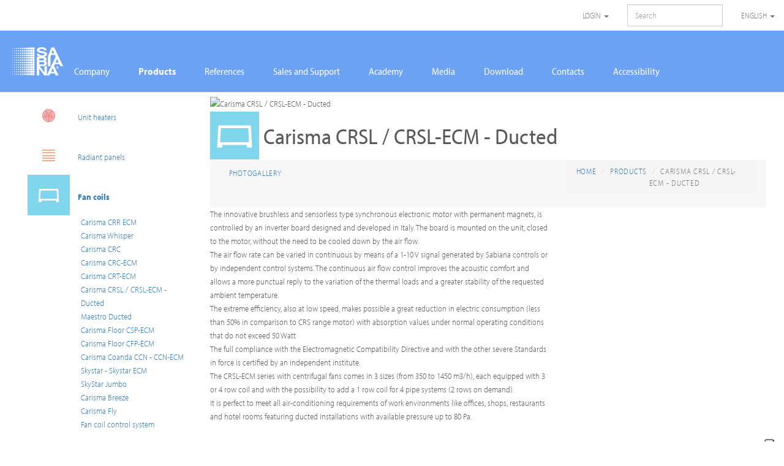

--- FILE ---
content_type: text/html; charset=UTF-8
request_url: https://www.sabiana.it/en/products/carisma-crs-ecm-ducted/fan-coils
body_size: 11376
content:
<!doctype html>
<html class="no-js" lang="en">
  <head>
          <!-- Google Tag Manager -->
      <!--script>(function(w,d,s,l,i){w[l]=w[l]||[];w[l].push({'gtm.start':
                  new Date().getTime(),event:'gtm.js'});var f=d.getElementsByTagName(s)[0],
              j=d.createElement(s),dl=l!='dataLayer'?'&l='+l:'';j.async=true;j.src=
              'https://www.googletagmanager.com/gtm.js?id='+i+dl;f.parentNode.insertBefore(j,f);
          })(window,document,'script','dataLayer','GTM-NJL87CB');</script -->
      <!-- End Google Tag Manager -->
<!-- Google Tag Manager -->
<script>(function(w,d,s,l,i){w[l]=w[l]||[];w[l].push({'gtm.start':
new Date().getTime(),event:'gtm.js'});var f=d.getElementsByTagName(s)[0],
j=d.createElement(s),dl=l!='dataLayer'?'&l='+l:'';j.async=true;j.src=
'https://gtm.sabiana.it/gtm.js?id='+i+dl;f.parentNode.insertBefore(j,f);
})(window,document,'script','dataLayer','GTM-PN8XH49');</script>
<!-- End Google Tag Manager -->

    <meta charset="utf-8">
    <meta name="description" content="">
    <meta http-equiv="X-UA-Compatible" content="IE=edge">
    <meta name="viewport" content="width=device-width, initial-scale=1">

	    <!-- TypeKit -->
    <script>
      (function(d) {
        var config = {
          kitId: 'dmr3pss',
          scriptTimeout: 3000,
          async: false
        },
        h=d.documentElement,t=setTimeout(function(){h.className=h.className.replace(/\bwf-loading\b/g,"")+" wf-inactive";},config.scriptTimeout),tk=d.createElement("script"),f=false,s=d.getElementsByTagName("script")[0],a;h.className+=" wf-loading";tk.src='https://use.typekit.net/'+config.kitId+'.js';tk.async=true;tk.onload=tk.onreadystatechange=function(){a=this.readyState;if(f||a&&a!="complete"&&a!="loaded")return;f=true;clearTimeout(t);try{Typekit.load(config)}catch(e){}};s.parentNode.insertBefore(tk,s)
      })(document);
    </script>

    <!-- CSRF Token -->
    <meta name="csrf-token" content="N8sqD0SIzrOF9HvLAVxfq1h1JkO1dCZ9LlsJleEz">

    <title>Sabiana</title>

    <!-- Styles -->
    <link href="/css/font-awesome.3f1e41ffd5386ba136fa.css" rel="stylesheet" type="text/css">
    <link href="/css/app.3f1e41ffd5386ba136fa.css" rel="stylesheet" type="text/css">
    <link href="//cdnjs.cloudflare.com/ajax/libs/font-awesome/6.5.1/css/all.min.css" rel="stylesheet" type="text/css">
    <link href="/css/style-2025.css" rel="stylesheet" type="text/css">
    <link href="/css/sustainability.css" rel="stylesheet" type="text/css">

            <!-- HTML Inspector -->
        <script src="http://cdnjs.cloudflare.com/ajax/libs/html-inspector/0.8.2/html-inspector.js"></script>
        
    <!-- Scripts -->
    <script>
        window.Laravel = {"csrfToken":"N8sqD0SIzrOF9HvLAVxfq1h1JkO1dCZ9LlsJleEz"};
    </script>

    <link rel="apple-touch-icon" href="apple-touch-icon.png">
    <link rel="stylesheet" type="text/css" href="https://www.sabiana.it/css/additional-categories.css">

    <style>
  .pointer {
    cursor: pointer;
  }
</style>
<!-- mailchimp -->
<script id="mcjs">!function(c,h,i,m,p){m=c.createElement(h),p=c.getElementsByTagName(h)[0],m.async=1,m.src=i,p.parentNode.insertBefore(m,p)}(document,"script","https://chimpstatic.com/mcjs-connected/js/users/f383865e2e2c7893fd297fb1c/93d441c590488e50b39851b0b.js");</script>
  </head>
  <body data-spy="scroll" data-target="#onepage" data-offset="800">
<!-- Google Tag Manager (noscript) -->
<!--noscript><iframe src="https://www.googletagmanager.com/ns.html?id=GTM-NJL87CB"
height="0" width="0" style="display:none;visibility:hidden"></iframe></noscript -->
<!-- End Google Tag Manager (noscript) -->

<!-- Google Tag Manager (noscript) -->
<noscript><iframe src="https://gtm.sabiana.it/ns.html?id=GTM-PN8XH49"
height="0" width="0" style="display:none;visibility:hidden"></iframe></noscript>
<!-- End Google Tag Manager (noscript) -->

    <!--[if IE]>
      <p class="browserupgrade">You are using an <strong>outdated</strong> browser. Please <a href="http://browsehappy.com/">upgrade your browser</a> to improve your experience.</p>
    <![endif]-->
    <!-- #app -->
    <div id="app"></div>

      <nav class="navbar navbar-default navbar-fixed-top">
    <div class="container-fluid top-bar">
        <div class="navbar-header">
            <button type="button" class="navbar-toggle collapsed navbar-login-button" data-toggle="collapse" data-target=".top-bar__right">
                <span class="sr-only">Toggle navigation</span>
                
                <i class="fa fa-cog" aria-hidden="true"></i>
            </button>
            <!-- <a class="navbar-brand" href="/#footer">
                <img class="logo" src="https://www.sabiana.it/img/new-logo-arboniagroup_header.png" srcset="https://www.sabiana.it/img/new-logo-arboniagroup_header@2x.png 2x" alt="Arbonia Logo">
            </a> -->
        </div>
        <div class="collapse navbar-collapse top-bar__right">
            <ul class="nav navbar-nav navbar-right">
                                    <li>
                        <a href="#" class="dropdown-toggle" data-toggle="dropdown">Login <span class="caret"></span></a>
                        <ul class="dropdown-menu">
                            <li>
                                <form class="form login" role="form" method="post" action="https://www.sabiana.it/en/login" accept-charset="UTF-8">
                                    <input type="hidden" name="_token" value="N8sqD0SIzrOF9HvLAVxfq1h1JkO1dCZ9LlsJleEz">
                                    <div class="form-group">
                                        <label class="sr-only">Email address</label>
                                        <input type="email" name="email" class="form-control" placeholder="Email" required>
                                    </div>
                                    <div class="form-group">
                                        <label class="sr-only">Password</label>
                                        <input type="password" name="password" class="form-control" placeholder="Password" required>
                                        <div class="help-block text-right"><a href="https://www.sabiana.it/en/password/reset">I forgot my password</a></div>
                                    </div>
                                    <div class="form-group">
                                        <button type="submit" class="btn btn-primary btn-block">Login</button>
                                        <a href="/#signup" class="btn btn-primary btn-block sign">Sign up</a>
                                    </div>
                                    <div class="checkbox">
                                        <label>
                                		    <input type="checkbox"> Remember Password                                		</label>
                                    </div>
                                </form>
                            </li>
                        </ul>
                    </li>
                                <li>
                    <form class="navbar-form search" role="form" method="post" action="https://www.sabiana.it/en/search" accept-charset="UTF-8">
                        <input type="hidden" name="_token" value="N8sqD0SIzrOF9HvLAVxfq1h1JkO1dCZ9LlsJleEz">
                        <div class="form-group">
                            <label class="sr-only">Search</label>
                            <input type="text" name="search" class="form-control" placeholder="Search" required>
                        </div>
                    </form>
                </li>
                <li>
                    <a href="#" class="dropdown-toggle" data-toggle="dropdown">English <span class="caret"></span></a>
                    <ul class="dropdown-menu">
                                                <li><a rel="alternate" hreflang="de" href="https://www.sabiana.it/de/products/carisma-crs-ecm-ducted/fan-coils"><img src="https://www.sabiana.it/img/de.png" alt="de"> <span> Deutsch </span></a></li>
                                                <li><a rel="alternate" hreflang="en" href="https://www.sabiana.it/en/products/carisma-crs-ecm-ducted/fan-coils"><img src="https://www.sabiana.it/img/en.png" alt="en"> <span> English </span></a></li>
                                                <li><a rel="alternate" hreflang="fr" href="https://www.sabiana.it/fr/products/carisma-crs-ecm-ducted/fan-coils"><img src="https://www.sabiana.it/img/fr.png" alt="fr"> <span> Français </span></a></li>
                                                <li><a rel="alternate" hreflang="it" href="https://www.sabiana.it/it/products/carisma-crs-ecm-ducted/fan-coils"><img src="https://www.sabiana.it/img/it.png" alt="it"> <span> Italiano </span></a></li>
                                                <li><a rel="alternate" hreflang="ru" href="https://www.sabiana.it/ru/products/carisma-crs-ecm-ducted/fan-coils"><img src="https://www.sabiana.it/img/ru.png" alt="ru"> <span> Русский </span></a></li>
                                            </ul>
                </li>
            </ul>
        </div>
        <!--/.nav-collapse -->
    </div>
    <div class="container-fluid top-menu">
        <div class="navbar-header">
            <button type="button" class="navbar-toggle collapsed" data-toggle="collapse" data-target=".top-menu__right">
                <span class="sr-only">Toggle navigation</span>
                <span class="icon-bar"></span>
                <span class="icon-bar"></span>
                <span class="icon-bar"></span>
            </button>
            <a class="navbar-left" href="/">
                <img src="https://www.sabiana.it/img/new-logo-sabiana_header.png" srcset="https://www.sabiana.it/img/new-logo-sabiana_header@2x.png 2x" alt="Sabiana Logo">
            </a>
        </div>
        <div class="collapse navbar-collapse top-menu__right">
            <ul class="nav navbar-nav hidden-xs">
                <li class="dropdown "><a href="https://www.sabiana.it/en/company/about-us#">Company</a>
                    <ul class="dropdown-menu">
                        <li><a href="https://www.sabiana.it/en/company/about-us#">About Us</a></li>

                        <li><a href="https://www.sabiana.it/en/company/history">History</a></li>
                        <li><a href="https://www.sabiana.it/en/company/where-we-are">Where we are</a></li>
                                                <li><a href="https://www.sabiana.it/en/company/corporate-responsibility">Corporate responsibility</a></li>
                                                <li><a href="https://www.sabiana.it/en/company/certifications">Certifications</a></li>
                                            </ul>
                </li>
                                <li class="hidden "><a href="https://www.sabiana.it/en/company/sustainability">messages.sustainability</a></li>
                <li class="dropdown active"><a href="https://www.sabiana.it/en/category/unit-heaters">Products</a>
                    <ul class="dropdown-menu">
                                                <li><a href="https://www.sabiana.it/en/category/unit-heaters"><i class="icon-unit-heaters"></i> Unit heaters</a></li>
                                                <li><a href="https://www.sabiana.it/en/category/radiant-panels"><i class="icon-radiant-panels"></i> Radiant panels</a></li>
                                                <li><a href="https://www.sabiana.it/en/category/fan-coils"><i class="icon-fan-coils"></i> Fan coils</a></li>
                                                <li><a href="https://www.sabiana.it/en/category/air-handling-units"><i class="icon-air-handling-units"></i> Air Handling Units</a></li>
                                                <li><a href="https://www.sabiana.it/en/category/recovery-units"><i class="icon-recovery-units"></i> Recovery Units</a></li>
                                                <li><a href="https://www.sabiana.it/en/category/filters"><i class="icon-filters"></i> Electronic filters</a></li>
                                                <li><a href="https://www.sabiana.it/en/category/stainless-steel-flues"><i class="icon-stainless-steel-flues"></i> Stainless Steel Flues</a></li>
                                                <li><a href="https://www.sabiana.it/en/category/cool-breeze"><i class="icon-cool-breeze"></i> Evaporative Coolers</a></li>
                                                <li><a href="https://www.sabiana.it/en/category/radiant-systems"><i class="icon-radiant-systems"></i> Radiant Systems</a></li>
                                                <li><a href="https://www.sabiana.it/en/category/other-products"><i class="icon-other-products"></i> Other products</a></li>
                                            </ul>
                </li>
                <li class=""><a href="https://www.sabiana.it/en/references">References</a></li>

                
                <li class=""><a href="https://www.sabiana.it/en/sales-and-support">Sales and Support</a></li>
                <li class=""><a href="https://www.sabiana.it/en/academy">Academy</a></li>
                <li class="dropdown "><a href="https://www.sabiana.it/en/media/news">Media</a>
                  <ul class="dropdown-menu">
                    <li><a href="https://www.sabiana.it/en/media/news">News</a></li>
                    <li><a href="https://www.sabiana.it/en/media/events">Events</a></li>
                    <li><a href="https://www.sabiana.it/en/media/presses">Press Review </a></li>
                    <li><a href="https://www.sabiana.it/en/media/newsletters">Newsletter</a></li>
                  </ul>
                </li>
                <li class=""><a href="https://www.sabiana.it/en/downloads">Download</a></li>
                                                <li class=""><a href="https://www.sabiana.it/en/contacts">Contacts</a></li>
                <li class=""><a href="https://www.sabiana.it/en/company/sustainability/accessibility">Accessibility</a></li>
            </ul>

            <ul class="nav navbar-nav visible-xs sidebar-menu">
                <li class=""><a href="https://www.sabiana.it/en/company/about-us#">Company</a>
                    <ul>
                        <li><a href="https://www.sabiana.it/en/company/about-us#">About Us</a></li>
                        <li><a href="https://www.sabiana.it/en/company/history">History</a></li>
                        <li><a href="https://www.sabiana.it/en/company/where-we-are">Where we are</a></li>
                                                <li><a href="https://www.sabiana.it/en/company/corporate-responsibility">Corporate responsibility</a></li>
                                                <li><a href="https://www.sabiana.it/en/company/certifications">Certifications</a></li>
                                            </ul>
                </li>
                <li class="hidden "><a href="https://www.sabiana.it/en/company/sustainability">messages.sustainability</a></li>
                <li class="active"><a href="https://www.sabiana.it/en/category/unit-heaters">Products</a>
                    <ul>
                                                    <li><a href="https://www.sabiana.it/en/category/unit-heaters">Unit heaters</a></li>
                                                    <li><a href="https://www.sabiana.it/en/category/radiant-panels">Radiant panels</a></li>
                                                    <li><a href="https://www.sabiana.it/en/category/fan-coils">Fan coils</a></li>
                                                    <li><a href="https://www.sabiana.it/en/category/air-handling-units">Air Handling Units</a></li>
                                                    <li><a href="https://www.sabiana.it/en/category/recovery-units">Recovery Units</a></li>
                                                    <li><a href="https://www.sabiana.it/en/category/filters">Electronic filters</a></li>
                                                    <li><a href="https://www.sabiana.it/en/category/stainless-steel-flues">Stainless Steel Flues</a></li>
                                                    <li><a href="https://www.sabiana.it/en/category/cool-breeze">Evaporative Coolers</a></li>
                                                    <li><a href="https://www.sabiana.it/en/category/radiant-systems">Radiant Systems</a></li>
                                                    <li><a href="https://www.sabiana.it/en/category/other-products">Other products</a></li>
                                            </ul>
                </li>
                <li class=""><a href="https://www.sabiana.it/en/references">References</a></li>
                                <li class=""><a href="https://www.sabiana.it/en/sales-and-support">Sales and Support</a></li>
                <li class=""><a href="https://www.sabiana.it/en/academy">Academy</a></li>
                <li class=""><a href="https://www.sabiana.it/en/media/news">Media</a>
                  <ul>
                    <li><a href="https://www.sabiana.it/en/media/news">News</a></li>
                    <li><a href="https://www.sabiana.it/en/media/events">Events</a></li>
                    <li><a href="https://www.sabiana.it/en/media/presses">Press Review </a></li>
                    <li><a href="https://www.sabiana.it/en/media/newsletters">Newsletter</a></li>
                  </ul>
                </li>
                <li class=""><a href="https://www.sabiana.it/en/downloads">Download</a></li>
                                                <li class=""><a href="https://www.sabiana.it/en/contacts">Contacts</a></li>
                <li class=""><a href="https://www.sabiana.it/en/company/sustainability/accessibility">Accessibility</a></li>
            </ul>
        </div>
    </div>

          
</nav>

      
<div class="container-fluid">
  <div class="row product">
    <div class="col-md-4">
      <nav class="products-menu">
        <div class="canvas-nav-product pull-right">
          <button type="button" class="navbar-fixed hidden-md hidden-lg">
            <span class="icon-bar"></span>
            <span class="icon-bar"></span>
            <span class="icon-bar"></span>
          </button>
        </div>

        <ul class="nav list-product">
                    <li class="menu-collapse">
            <a data-toggle="collapse" data-target="#submenu-unit-heaters" aria-expanded="false" class="collapsed">
              <i class="icon icon-unit-heaters icon-1-5x"></i> Unit heaters
            </a>
            <ul class="nav collapse " id="submenu-unit-heaters" role="menu" aria-labelledby="submenu-unit-heaters">
                            <li><a href="https://www.sabiana.it/en/products/atlas/unit-heaters">Atlas</a></li>
                            <li><a href="https://www.sabiana.it/en/products/atlas-ecm/unit-heaters">Atlas ECM</a></li>
                            <li><a href="https://www.sabiana.it/en/products/helios/unit-heaters">Helios</a></li>
                            <li><a href="https://www.sabiana.it/en/products/comfort/unit-heaters">Comfort</a></li>
                            <li><a href="https://www.sabiana.it/en/products/polaris/unit-heaters">Polaris</a></li>
                            <li><a href="https://www.sabiana.it/en/products/janus/unit-heaters">Janus ECM</a></li>
                            <li><a href="https://www.sabiana.it/en/products/elegant-ecm/unit-heaters">Elegant ECM</a></li>
                            <li><a href="https://www.sabiana.it/en/products/aix/unit-heaters">Aix</a></li>
                            <li><a href="https://www.sabiana.it/en/products/jetstream/unit-heaters">Jetstream</a></li>
                          </ul>
          </li>
                    <li class="menu-collapse">
            <a data-toggle="collapse" data-target="#submenu-radiant-panels" aria-expanded="false" class="collapsed">
              <i class="icon icon-radiant-panels icon-1-5x"></i> Radiant panels
            </a>
            <ul class="nav collapse " id="submenu-radiant-panels" role="menu" aria-labelledby="submenu-radiant-panels">
                            <li><a href="https://www.sabiana.it/en/products/duck-strip/radiant-panels">Duck Strip</a></li>
                            <li><a href="https://www.sabiana.it/en/products/pulsar/radiant-panels">Pulsar</a></li>
                          </ul>
          </li>
                    <li class="menu-collapse">
            <a data-toggle="collapse" data-target="#submenu-fan-coils" aria-expanded="false" class="active">
              <i class="icon icon-fan-coils icon-1-5x"></i> Fan coils
            </a>
            <ul class="nav collapse in" id="submenu-fan-coils" role="menu" aria-labelledby="submenu-fan-coils">
                            <li><a href="https://www.sabiana.it/en/products/carisma-crr-ecm/fan-coils">Carisma CRR ECM</a></li>
                            <li><a href="https://www.sabiana.it/en/products/carisma-whisper/fan-coils">Carisma Whisper</a></li>
                            <li><a href="https://www.sabiana.it/en/products/carisma-crc/fan-coils">Carisma CRC</a></li>
                            <li><a href="https://www.sabiana.it/en/products/carisma-crc-ecm/fan-coils">Carisma CRC-ECM</a></li>
                            <li><a href="https://www.sabiana.it/en/products/carisma-crt-ecm/fan-coils">Carisma CRT-ECM</a></li>
                            <li><a href="https://www.sabiana.it/en/products/carisma-crs-ecm-ducted/fan-coils">Carisma  CRSL / CRSL-ECM - Ducted</a></li>
                            <li><a href="https://www.sabiana.it/en/products/maestro-ducted/fan-coils">Maestro Ducted</a></li>
                            <li><a href="https://www.sabiana.it/en/products/carisma-floor-csp-ecm/fan-coils">Carisma Floor CSP-ECM</a></li>
                            <li><a href="https://www.sabiana.it/en/products/floor-ccp-ecm/fan-coils">Carisma Floor CFP-ECM</a></li>
                            <li><a href="https://www.sabiana.it/en/products/carisma-coanda-ccn-ccn-ecm/fan-coils">Carisma Coanda CCN - CCN-ECM</a></li>
                            <li><a href="https://www.sabiana.it/en/products/skystar-skystar-ecm/fan-coils">Skystar - Skystar ECM</a></li>
                            <li><a href="https://www.sabiana.it/en/products/skystar-jumbo/fan-coils">SkyStar Jumbo</a></li>
                            <li><a href="https://www.sabiana.it/en/products/carisma-breeze/fan-coils">Carisma Breeze</a></li>
                            <li><a href="https://www.sabiana.it/en/products/carisma-fly/fan-coils">Carisma Fly</a></li>
                            <li><a href="https://www.sabiana.it/en/products/comandi-ventilconvettori/fan-coils">Fan coil control system</a></li>
                          </ul>
          </li>
                    <li class="menu-collapse">
            <a data-toggle="collapse" data-target="#submenu-air-handling-units" aria-expanded="false" class="collapsed">
              <i class="icon icon-air-handling-units icon-1-5x"></i> Air Handling Units
            </a>
            <ul class="nav collapse " id="submenu-air-handling-units" role="menu" aria-labelledby="submenu-air-handling-units">
                            <li><a href="https://www.sabiana.it/en/products/ocean/air-handling-units">Ocean - Ocean ECM</a></li>
                            <li><a href="https://www.sabiana.it/en/products/neptun/air-handling-units">Neptun</a></li>
                            <li><a href="https://www.sabiana.it/en/products/zeus/air-handling-units">Zeus, Zeus-ECM</a></li>
                            <li><a href="https://www.sabiana.it/en/products/titan/air-handling-units">Titan</a></li>
                          </ul>
          </li>
                    <li class="menu-collapse">
            <a data-toggle="collapse" data-target="#submenu-recovery-units" aria-expanded="false" class="collapsed">
              <i class="icon icon-recovery-units icon-1-5x"></i> Recovery Units
            </a>
            <ul class="nav collapse " id="submenu-recovery-units" role="menu" aria-labelledby="submenu-recovery-units">
                            <li><a href="https://www.sabiana.it/en/products/energy-plus/recovery-units">Energy Plus</a></li>
                            <li><a href="https://www.sabiana.it/en/products/energy-smart/recovery-units">Energy Smart</a></li>
                            <li><a href="https://www.sabiana.it/en/products/energy-plus-v/recovery-units">Energy Plus V</a></li>
                            <li><a href="https://www.sabiana.it/en/products/energy-easy/recovery-units">Energy Easy</a></li>
                            <li><a href="https://www.sabiana.it/en/products/energy-vav/recovery-units">Energy VAV</a></li>
                          </ul>
          </li>
                    <li class="menu-collapse">
            <a data-toggle="collapse" data-target="#submenu-filters" aria-expanded="false" class="collapsed">
              <i class="icon icon-filters icon-1-5x"></i> Electronic filters
            </a>
            <ul class="nav collapse " id="submenu-filters" role="menu" aria-labelledby="submenu-filters">
                            <li><a href="https://www.sabiana.it/en/products/crystall-round/filters">Crystall Round</a></li>
                            <li><a href="https://www.sabiana.it/en/products/crystall-duct-system/filters">Crystall Duct System</a></li>
                            <li><a href="https://www.sabiana.it/en/products/crystall-carisma/filters">Crystall Carisma</a></li>
                            <li><a href="https://www.sabiana.it/en/products/skysafe/filters">SkySafe</a></li>
                          </ul>
          </li>
                    <li class="menu-collapse">
            <a data-toggle="collapse" data-target="#submenu-stainless-steel-flues" aria-expanded="false" class="collapsed">
              <i class="icon icon-stainless-steel-flues icon-1-5x"></i> Stainless Steel Flues
            </a>
            <ul class="nav collapse " id="submenu-stainless-steel-flues" role="menu" aria-labelledby="submenu-stainless-steel-flues">
                            <li><a href="https://www.sabiana.it/en/products/inoxsabiana-ge/stainless-steel-flues">InoxSabiana GE</a></li>
                            <li><a href="https://www.sabiana.it/en/products/inoxsabiana-50/stainless-steel-flues">InoxSabiana 50</a></li>
                            <li><a href="https://www.sabiana.it/en/products/inoxsabiana-25/stainless-steel-flues">InoxSabiana 25</a></li>
                            <li><a href="https://www.sabiana.it/en/products/duoflex/stainless-steel-flues">Duoflex</a></li>
                            <li><a href="https://www.sabiana.it/en/products/inoxmono/stainless-steel-flues">InoxMono</a></li>
                            <li><a href="https://www.sabiana.it/en/products/inoxsabiana-10/stainless-steel-flues">InoxSabiana 10</a></li>
                            <li><a href="https://www.sabiana.it/en/products/omniplast/stainless-steel-flues">Omniplast</a></li>
                          </ul>
          </li>
                    <li class="menu-collapse">
            <a data-toggle="collapse" data-target="#submenu-cool-breeze" aria-expanded="false" class="collapsed">
              <i class="icon icon-cool-breeze icon-1-5x"></i> Evaporative Coolers
            </a>
            <ul class="nav collapse " id="submenu-cool-breeze" role="menu" aria-labelledby="submenu-cool-breeze">
                            <li><a href="https://www.sabiana.it/en/products/coolbreeze/cool-breeze">Cool Breeze</a></li>
                          </ul>
          </li>
                    <li class="menu-collapse">
            <a data-toggle="collapse" data-target="#submenu-radiant-systems" aria-expanded="false" class="collapsed">
              <i class="icon icon-radiant-systems icon-1-5x"></i> Radiant Systems
            </a>
            <ul class="nav collapse " id="submenu-radiant-systems" role="menu" aria-labelledby="submenu-radiant-systems">
                            <li><a href="https://www.sabiana.it/en/products/x-net/radiant-systems">x-net</a></li>
                            <li><a href="https://www.sabiana.it/en/products/x-light/radiant-systems">x-light</a></li>
                          </ul>
          </li>
                    <li class="menu-collapse">
            <a data-toggle="collapse" data-target="#submenu-other-products" aria-expanded="false" class="collapsed">
              <i class="icon icon-other-products icon-1-5x"></i> Other products
            </a>
            <ul class="nav collapse " id="submenu-other-products" role="menu" aria-labelledby="submenu-other-products">
                            <li><a href="https://www.sabiana.it/en/products/energy-ds/other-products">Energy DS</a></li>
                            <li><a href="https://www.sabiana.it/en/products/vasco/other-products">Vasco</a></li>
                            <li><a href="https://www.sabiana.it/en/products/energy-genius/other-products">Energy Genius</a></li>
                            <li><a href="https://www.sabiana.it/en/products/atlas-stp-door-curtains/other-products">Atlas STP door curtains</a></li>
                            <li><a href="https://www.sabiana.it/en/products/electra-electramatic-electric-unit-heaters/other-products">Electra- Electramatic electric unit heaters</a></li>
                            <li><a href="https://www.sabiana.it/en/products/no-strat-anti-air-stratification/other-products">No-Strat anti-air stratification</a></li>
                            <li><a href="https://www.sabiana.it/en/products/fse-electric-fan-convectors/other-products">FSE electric fan convectors</a></li>
                            <li><a href="https://www.sabiana.it/en/products/meltemi-door-curtains/other-products">Meltemi door curtains</a></li>
                            <li><a href="https://www.sabiana.it/en/products/radiant-systems/other-products">Radiant Systems</a></li>
                          </ul>
          </li>
                  </ul>

      </nav>
      <div class="download-dark pointer hidden-xs hidden-sm" data-toggle="modal" data-target="#downloadModal">Download <i class="icon-download pull-right"></i></div>
    </div>
    <div class="col-sm-12 headimage">
      <img src="/storage/images/products/v20170407173841_carisma-crs-ecm-ducted.jpg" alt="Carisma  CRSL / CRSL-ECM - Ducted" width="424">
      <h1><i class="icon icon-fan-coils"></i> Carisma  CRSL / CRSL-ECM - Ducted</h1>
      <div class="row" id="product_tabs">
        <div class="col-md-6">
          <ul class="nav nav-tabs">
                        <li><a href="#photogallery">Photogallery</a></li>
                        
            
            
            
          </ul>
        </div>
        <div class="col-md-6 pull-right">
          <ul class="breadcrumb pull-right hidden-xs hidden-sm">
            <li><a href="https://www.sabiana.it/en">Home</a></li>
            <li><a href="https://www.sabiana.it/en/products">Products</a></li>
            <li class="active">Carisma  CRSL / CRSL-ECM - Ducted</li>
          </ul>
        </div>
      </div>
      <div class="row">
        <div class="col-md-10">
          <p>The innovative brushless and sensorless type synchronous electronic motor with permanent magnets, is controlled by an inverter board designed and developed in Italy. The board is mounted on the unit, closed to the motor, without the need to be cooled down by the air flow. <br>The air flow rate can be varied in continuous by means of a 1-10 V signal generated by Sabiana controls or by independent control systems. The continuous air flow control improves the acoustic comfort and allows a more punctual reply to the variation of the thermal loads and a greater stability of the requested ambient temperature. <br>The extreme efficiency, also at low speed, makes possible a great reduction in electric consumption (less than 50% in comparison to CRS range motor) with absorption values under normal operating conditions that do not exceed 50 Watt <br>The full compliance with the Electromagnetic Compatibility Directive and with the other severe Standards in force is certified by an independent institute. <br>The CRSL-ECM series with centrifugal fans comes in 3 sizes (from 350 to 1450 m3/h), each equipped with 3 or 4 row coil and with the possibility to add a 1 row coil for 4 pipe systems (2 rows on demand). <br>It is perfect to meet all air-conditioning requirements of work environments like offices, shops, restaurants and hotel rooms featuring ducted installations with available pressure up to 80 Pa.</p>
        </div>
        <div class="col-md-6">
          <img class="portrait" src="/storage/images/placeholder.jpg" alt="">
        </div>
      </div>
    </div>
  </div>
</div>

<!-- PhotoGallery -->
<div class="container-fluid gallery dark" id="photogallery">
  <div class="row">
    <div class="col-md-10 col-md-offset-3">
      <!-- Carousel -->
      <div id="carousel-product" class="carousel slide" data-ride="carousel">
        <!-- Indicators -->
        <ol class="carousel-indicators">
                    <li data-target="#carousel-product" data-slide-to="0" class="active"></li>
                    <li data-target="#carousel-product" data-slide-to="1" class="1"></li>
                    <li data-target="#carousel-product" data-slide-to="2" class="2"></li>
                    <li data-target="#carousel-product" data-slide-to="3" class="3"></li>
                  </ol>

        <!-- Wrapper for slides -->
        <div class="carousel-inner" role="listbox">
                    <div class="item active">
            <img src="/storage/images/products/58e61fae01e83_carisma-crs-ecm-ducted.jpg" alt="">
            
            
          </div>
                    <div class="item 1">
            <img src="/storage/images/products/58e61fb650a4d_carisma-crs-ecm-ducted.jpg" alt="">
            
            
          </div>
                    <div class="item 2">
            <img src="/storage/images/products/58e61fb65097e_carisma-crs-ecm-ducted.jpg" alt="">
            
            
          </div>
                    <div class="item 3">
            <img src="/storage/images/products/58e61fb685cb0_carisma-crs-ecm-ducted.jpg" alt="">
            
            
          </div>
                  </div>

        <!-- Controls -->
        <a class="left carousel-control" href="#carousel-product" role="button" data-slide="prev">
          <span class="icon-arrow-left icon-2x" aria-hidden="true"></span>
          <span class="sr-only">Previous</span>
        </a>
        <a class="right carousel-control" href="#carousel-product" role="button" data-slide="next">
          <span class="icon-arrow-right icon-2x" aria-hidden="true"></span>
          <span class="sr-only">Next</span>
        </a>
      </div>
    </div>
  </div>
</div>

<div class="download-dark pointer hidden-md hidden-lg" data-toggle="modal" data-target="#downloadModal">Download <i class="icon-download pull-right"></i></div>






























<div class="modal fade" id="downloadModal" tabindex="-1" role="dialog" aria-labelledby="downloadModalLabel">
  <div class="modal-dialog" role="document">
    <div class="modal-content">
      <div class="modal-header">
        <h4 class="modal-title" id="downloadModalLabel">Download</h4>
      </div>
      <div class="modal-body">
                
                <div class="download_category">
          <a target="_blank" data-toggle="collapse" data-target="#collapsible_carisma-crs-ecm-ducted_advertising-catalogue"><span class="glyphicon glyphicon-plus pull-left"></span>Advertising catalogue</a>
        </div>
        <div class="download_files collapse" id="collapsible_carisma-crs-ecm-ducted_advertising-catalogue">
          
                                                                                                                        <div><a target="_blank" href="/storage/download/products/35/5947874633837_sabiana-carisma-enpdf.pdf" >Sabiana_Carisma_EN.pdf</a></div>
                                                                                                                                                    
        </div>
        
                <div class="download_category">
          <a target="_blank" data-toggle="collapse" data-target="#collapsible_carisma-crs-ecm-ducted_technical-catalogue"><span class="glyphicon glyphicon-plus pull-left"></span>Technical catalogue</a>
        </div>
        <div class="download_files collapse" id="collapsible_carisma-crs-ecm-ducted_technical-catalogue">
          
                                                                                                                                                                                <div>
                  <p>Carisma_CRSL_CRSL-ECM_EN_cat_99A4690100L_Rev_02_2025.pdf<i class="icon icon-lock pull-right"></i></p>
                </div>

                                                    
        </div>
        
                <div class="download_category">
          <a target="_blank" data-toggle="collapse" data-target="#collapsible_carisma-crs-ecm-ducted_web-technical-catalogue"><span class="glyphicon glyphicon-plus pull-left"></span>Web technical catalogue</a>
        </div>
        <div class="download_files collapse" id="collapsible_carisma-crs-ecm-ducted_web-technical-catalogue">
          
                                                                                                                                                  <div><a target="_blank" href="/storage/download/products/35/678a332b58928_en-20-carismacrsl-0125-b1pdf.pdf" >EN_20_CarismaCRSL_0125_b1.pdf</a></div>
                                                                                                
        </div>
        
                <div class="download_category">
          <a target="_blank" data-toggle="collapse" data-target="#collapsible_carisma-crs-ecm-ducted_cad-drawing"><span class="glyphicon glyphicon-plus pull-left"></span>CAD Drawing</a>
        </div>
        <div class="download_files collapse" id="collapsible_carisma-crs-ecm-ducted_cad-drawing">
          
                                                                                                  <div>
                  <p>VE-1403-01 dimensionale CRSL - CRSL-ECM_New.dwg<i class="icon icon-lock pull-right"></i></p>
                </div>

                                                                                                                                  
        </div>
        
                <div class="download_category">
          <a target="_blank" data-toggle="collapse" data-target="#collapsible_carisma-crs-ecm-ducted_installation-manual"><span class="glyphicon glyphicon-plus pull-left"></span>Installation manual</a>
        </div>
        <div class="download_files collapse" id="collapsible_carisma-crs-ecm-ducted_installation-manual">
          
                                                                                                  <div>
                  <p>MANUALE INSTALLAZIONE MULTIZONE_rid.pdf<i class="icon icon-lock pull-right"></i></p>
                </div>

                                                                                                                                                                                                              <div>
                  <p>Carisma_CRSL_man_4051234_Rev_01_2025.pdf<i class="icon icon-lock pull-right"></i></p>
                </div>

                                                                                                                                                                                                              <div>
                  <p>Carisma_CRSL_ECM_man_4051152_Rev_09_2025_s.pdf<i class="icon icon-lock pull-right"></i></p>
                </div>

                                                                                                                                  
        </div>
        
                <div class="download_category">
          <a target="_blank" data-toggle="collapse" data-target="#collapsible_carisma-crs-ecm-ducted_bim-objects"><span class="glyphicon glyphicon-plus pull-left"></span>BIM objects</a>
        </div>
        <div class="download_files collapse" id="collapsible_carisma-crs-ecm-ducted_bim-objects">
          
                                                                                                                            <div>
                  <p>CARISMA CRSL-ECM.zip<i class="icon icon-lock pull-right"></i></p>
                </div>

                                                                                                      <div>
                  <p>CARISMA CRSL.zip<i class="icon icon-lock pull-right"></i></p>
                </div>

                                                                                                                                                                                                                
        </div>
        
                <div class="download_category">
          <a target="_blank" data-toggle="collapse" data-target="#collapsible_carisma-crs-ecm-ducted_eu-declaration-of-conformity"><span class="glyphicon glyphicon-plus pull-left"></span>EU Declaration of Conformity</a>
        </div>
        <div class="download_files collapse" id="collapsible_carisma-crs-ecm-ducted_eu-declaration-of-conformity">
          
                                                                                                                        <div><a target="_blank" href="/storage/download/products/35/6787c54f4ce33_carisma-crsl-dichiarazione-ce-15-01-2025pdf.pdf" >Carisma_CRSL_dichiarazione_CE_15-01-2025.pdf</a></div>
                                                                                                                                                                                                                                                      <div><a target="_blank" href="/storage/download/products/35/68be9443b84cb_carisma-crsl-ecm-dichiarazione-ce-08-09-2025pdf.pdf" >Carisma_CRSL-ECM_dichiarazione_CE_08-09-2025.pdf</a></div>
                                                                                                                                                    
        </div>
        
                <div class="download_category">
          <a target="_blank" data-toggle="collapse" data-target="#collapsible_carisma-crs-ecm-ducted_uk-declaration-of-conformity"><span class="glyphicon glyphicon-plus pull-left"></span>UK declaration of conformity</a>
        </div>
        <div class="download_files collapse" id="collapsible_carisma-crs-ecm-ducted_uk-declaration-of-conformity">
          
                                                                                                                        <div><a target="_blank" href="/storage/download/products/35/6787c5e079bf3_carisma-crsl-dichiarazione-ukca-15-01-2025pdf.pdf" >Carisma_CRSL_dichiarazione_UKCA_15-01-2025.pdf</a></div>
                                                                                                                                                                                                                                                      <div><a target="_blank" href="/storage/download/products/35/68be9477922ee_carisma-crsl-ecm-dichiarazione-ukca-08-09-2025pdf.pdf" >Carisma_CRSL-ECM_dichiarazione_UKCA_08-09-2025.pdf</a></div>
                                                                                                                                                    
        </div>
        
                <div class="download_category">
          <a target="_blank" data-toggle="collapse" data-target="#collapsible_carisma-crs-ecm-ducted_epd"><span class="glyphicon glyphicon-plus pull-left"></span>EPD</a>
        </div>
        <div class="download_files collapse" id="collapsible_carisma-crs-ecm-ducted_epd">
          
                                                                                                                        <div><a target="_blank" href="https://www.environdec.com/library/epd12659" >https://www.environdec.com/library/epd12659</a></div>
                                                                                                                                                    
        </div>
        
                <div class="download_category">
          <a target="_blank" data-toggle="collapse" data-target="#collapsible_carisma-crs-ecm-ducted_accessories"><span class="glyphicon glyphicon-plus pull-left"></span>Accessories</a>
        </div>
        <div class="download_files collapse" id="collapsible_carisma-crs-ecm-ducted_accessories">
          
                                                                                                                            <div>
                  <p>VE-1203-01_Foglio istruzioni montaggio kit pompa e bacinella IO_revA.pdf<i class="icon icon-lock pull-right"></i></p>
                </div>

                                                                                                      <div>
                  <p>ISTRUZIONI MONTAGGIO KAF.PDF<i class="icon icon-lock pull-right"></i></p>
                </div>

                                                                                                                                                                                                                
        </div>
        
                <div class="download_category">
          <a target="_blank" data-toggle="collapse" data-target="#collapsible_carisma-crs-ecm-ducted_control-system"><span class="glyphicon glyphicon-plus pull-left"></span>Control System</a>
        </div>
        <div class="download_files collapse" id="collapsible_carisma-crs-ecm-ducted_control-system">
          
                                                                                                                                                                                                                                    <div>
                  <p>GR_AZCE8_MUL.pdf<i class="icon icon-lock pull-right"></i></p>
                </div>

                                                                                                      <div>
                  <p>MU_AZ6_GUI_MUL.pdf<i class="icon icon-lock pull-right"></i></p>
                </div>

                                                                                                      <div>
                  <p>Layout assemblaggio Plenum con serrande_VE-0963-01.pdf<i class="icon icon-lock pull-right"></i></p>
                </div>

                                                                                                      <div>
                  <p>Layout assemblaggio Plenum con serrande_ECM VE-0968-01.pdf<i class="icon icon-lock pull-right"></i></p>
                </div>

                                                                                                      <div>
                  <p>MZ-SZ comando slave.pdf<i class="icon icon-lock pull-right"></i></p>
                </div>

                                                                                                      <div>
                  <p>MZ-WM comando master.pdf<i class="icon icon-lock pull-right"></i></p>
                </div>

                                                                                                                                                                                                                                                                                                                                                                                                                                                                                  <div>
                  <p>T-MB2_4050334_Man_DE_ES_SV_07_24.pdf<i class="icon icon-lock pull-right"></i></p>
                </div>

                                                                                                      <div>
                  <p>T-MB2_4050329_man_IT_EN_FR_07_24.pdf<i class="icon icon-lock pull-right"></i></p>
                </div>

                                                                                                      <div>
                  <p>MB_Board_Fan_Coil_man_4050530_Rev_02_24_s.pdf<i class="icon icon-lock pull-right"></i></p>
                </div>

                                                                                                      <div>
                  <p>WM-AU__T-MB2_man_4050963A_Rev_02_24.pdf<i class="icon icon-lock pull-right"></i></p>
                </div>

                                                                                                      <div>
                  <p>WM-T_man_4050961_Rev_05_2023.pdf<i class="icon icon-lock pull-right"></i></p>
                </div>

                                                                                                      <div>
                  <p>WM-S-ECM_4050999WMSEC_man_Rev_03-2023.pdf<i class="icon icon-lock pull-right"></i></p>
                </div>

                                                                                                      <div>
                  <p>WM-TQR_man_4050962_Rev_07_2021.pdf<i class="icon icon-lock pull-right"></i></p>
                </div>

                                                                                                      <div>
                  <p>WM-503-AC-EC_man_9066686_Rev_06-19__56_79824_CH133Sx_WM503.pdf<i class="icon icon-lock pull-right"></i></p>
                </div>

                                                                                                      <div>
                  <p>T2T_man_4050999T2T_Rev_10-2011.pdf<i class="icon icon-lock pull-right"></i></p>
                </div>

                                                                                                                                                                                                                                                                                                                                                                                                                                                                                                                                                                                                                                                                                                                                                                                                                                                                                                                                                                                                                                                      
                                                                                                                                                                                                                                                                                                                  <div>
                  <p>T-MB2_4050334_Man_DE_ES_SV_07_24.pdf<i class="icon icon-lock pull-right"></i></p>
                </div>

                                                                                                      <div>
                  <p>T-MB2_4050329_man_IT_EN_FR_07_24.pdf<i class="icon icon-lock pull-right"></i></p>
                </div>

                                                                                                      <div>
                  <p>MB_Board_Fan_Coil_man_4050530_Rev_02_24_s.pdf<i class="icon icon-lock pull-right"></i></p>
                </div>

                                                                                                      <div>
                  <p>WM-AU__T-MB2_man_4050963A_Rev_02_24.pdf<i class="icon icon-lock pull-right"></i></p>
                </div>

                                                                                                      <div>
                  <p>WM-T_man_4050961_Rev_05_2023.pdf<i class="icon icon-lock pull-right"></i></p>
                </div>

                                                                                                      <div>
                  <p>WM-S-ECM_4050999WMSEC_man_Rev_03-2023.pdf<i class="icon icon-lock pull-right"></i></p>
                </div>

                                                                                                      <div>
                  <p>WM-TQR_man_4050962_Rev_07_2021.pdf<i class="icon icon-lock pull-right"></i></p>
                </div>

                                                                                                      <div>
                  <p>WM-503-AC-EC_man_9066686_Rev_06-19__56_79824_CH133Sx_WM503.pdf<i class="icon icon-lock pull-right"></i></p>
                </div>

                                                                                                      <div>
                  <p>T2T_man_4050999T2T_Rev_10-2011.pdf<i class="icon icon-lock pull-right"></i></p>
                </div>

                                                                                                        
        </div>
              </div>
      <div class="modal-footer">
        <button type="button" class="btn btn-default" data-dismiss="modal"><i class="icon-cross"></i></button>
      </div>
    </div>
  </div>
</div>







      <footer class="container-fluid footer" id="footer">
    <div class="row hidden-xs hidden-sm hidden-md">
      <div class="col-md-16">
        <ul class="nav nav-justified">
          <li>
            <a href="https://www.sabiana.it/en/company/about-us"><h3 class="text-center">Company</h3></a>

              
          </li>
          <li>
            <a href="https://www.sabiana.it/en/category/unit-heaters"><h3 class="text-center">Products</h3></a>

          </li>
          <li>
            <a href="https://www.sabiana.it/en/indoor-air-quality"><h3 class="text-center">Indoor Air Quality</h3></a>
          </li>
          <li><a href="https://www.sabiana.it/en/references"><h3 class="text-center">References</h3></a></li>
          <li><a href="https://www.sabiana.it/en/sales-and-support"><h3 class="text-center">Sales and Support</h3></a></li>
          <li><a href="https://www.sabiana.it/en/academy"><h3 class="text-center">Academy</h3></a></li>
          <li>
            <a href="https://www.sabiana.it/en/media/news"><h3 class="text-center">Media</h3></a>

          </li>
          <li>
            <a href="https://www.sabiana.it/en/downloads"><h3 class="text-center">Download</h3></a>

          </li>
                    <li>
            <a href="https://www.sabiana.it/en/contacts"><h3 class="text-center">Contacts</h3></a>
          </li>
          <li><a href="https://www.sabiana.it/en/company/sustainability/accessibility"><h3 class="text-center">Accessibility</h3></a></li>
        </ul>
      </div>
    </div>
    <div class="row" style="margin-left: 15px">
              <div class="col-xs-16 col-sm-4 col-md-4 contacts">
          <p><strong>Sabiana SpA</strong></p>
          <p>Società a socio unico</p>
          <p>Via Piave 53 - 20011 Corbetta (MI) Italia</p>
          <p>T. +39 02 97203 1 r.a. - F. +39 02 9777282</p>
          <p>Mail: <a href="mailto:info@sabiana.it">info@sabiana.it</a></p>
          <p>Privacy: <a href="mailto:privacy@sabiana.it">privacy@sabiana.it</a></p>
          <p>Problemi con la violazione Privacy: <a href="mailto:databreach@sabiana.it">databreach@sabiana.it</a></p>
          <p>Pec: <a href="mailto:info@pec.sabiana.it">info@pec.sabiana.it</a></p>
          <p>Ufficio del Registro delle Imprese di Milano</p>
          <p>REA: 1267681</p>
          <!-- <p>Direzione e Coordinamento Arbonia AG</p> -->
          <p>P.IVA/C.F.: 09076750158</p>
          <p>Capitale Sociale 4.060.000 &euro; interamente versato</p>
          <!--
          <p><br/>&copy; Sabiana S.p.A. 2025 - Tutti i diritti riservati. Tutti i contenuti presenti su questo sito sono protetti da copyright. È vietata la riproduzione, distribuzione o utilizzo senza espressa autorizzazione scritta.</p>
          <p>&nbsp;</p>
          <a href="https://www.arbonia.com" target="_blank"><img src="https://www.sabiana.it/img/logo-arboniagroup_footer.png" alt=""></a>
          <p>&nbsp;</p>
          -->
        </div>
            <div class="col-xs-16 col-sm-5 col-md-4 social">
        <h4>Follow us</h4>
        <!-- OLD SET -->
        <!--
        <a href="https://www.facebook.com/sabianaspa/?fref=ts" target="_blank"><i class="icon-facebook icon-3x"></i></a>
        <a href="https://twitter.com/sabiana_spa" target="_blank"><i class="icon-twitter icon-3x"></i></a>
        <a href="https://www.linkedin.com/company/sabiana-spa" target="_blank"><i class="icon-linkedin icon-3x"></i></a>
        <a href="https://www.instagram.com/sabiana_spa/" target="_blank"><i class="icon-instagram icon-3x"></i></a>
        <a href="https://www.youtube.com/channel/UCRvCzpv2KmCqJYta5cqRMkw" target="_blank"><i class="fa fa-youtube-play fa-1x" ></i></a></span>
        <a href="https://www.pinterest.it/sabianaspa/" target="_blank"><i class="fa fa-pinterest"></i></a></span>
        -->
        <!-- NEW SET -->
        <a href="https://www.facebook.com/sabianaspa/?fref=ts" class="social-icon" target="_blank"><i class="footer-icon-fa6 fa-brands fa-facebook fa-xl fa-border"></i></a>
        <a href="https://twitter.com/sabiana_spa" class="social-icon" target="_blank"><i class="footer-icon-fa6 fa-brands fa-x-twitter fa-xl fa-border"></i></a>
        <a href="https://www.linkedin.com/company/sabiana-spa" class="social-icon" target="_blank"><i class="footer-icon-fa6 fa-brands fa-linkedin fa-xl fa-border"></i></a>
        <a href="https://www.instagram.com/sabiana_spa/" class="social-icon" target="_blank"><i class="footer-icon-fa6 fa-brands fa-instagram fa-xl fa-border"></i></a>
        <a href="https://www.youtube.com/channel/UCRvCzpv2KmCqJYta5cqRMkw" class="social-icon" target="_blank"><i class="footer-icon-fa6 fa-brands fa-youtube fa-xl fa-border"></i></a>
        <a href="https://www.pinterest.it/sabianaspa/" class="social-icon" target="_blank"><i class="footer-icon-fa6 fa-brands fa-pinterest fa-xl fa-border"></i></a>
      </div>
      <div class="col-xs-16 col-sm-4 col-md-4 social">
        <h4>Sabiana app</h4>
        <a style="padding-right: 20px;" href="https://play.google.com/store/apps/details?id=co.k_apps.sabiana&hl=it"><img style="margin-top:10px" src="/img/playstore-en.png" srcset="/img/playstore-en@2x.png 2x, /img/playstore-en@3x.png 3x" alt=""></a>
        <a style="padding-right: 20px;" href="https://itunes.apple.com/it/app/sabiana/id836236331?mt=8"><img style="margin-top:10px" src="/img/appstore-en.png" srcset="/img/appstore-en@2x.png 2x, /img/appstore-en@3x.png 3x" alt=""></a>

        <div>
          <h4>Sabiana Virtual Catalog app</h4>
          <a style="padding-right: 20px;" href="https://play.google.com/store/apps/details?id=info.metaverso_okcs.sabiana_catalog&hl=it"><img style="margin-top:10px" src="/img/icatalogapp.png" srcset="/img/icatalogapp@2x.png 2x, /img/icatalogapp@3x.png 3x" alt=""></a>
          <a style="padding-right: 20px;" href="https://itunes.apple.com/it/app/sabiana-product-catalog/id1330180388?mt=8"><img style="margin-top:10px" src="/img/catalogapp.png" srcset="/img/catalogapp@2x.png 2x, /img/catalogapp@3x.png 3x" alt=""></a>
        </div>


        <div style="padding-bottom: 20px;">
          <h4>Sabiana Energy Smart app</h4>
                                <p> Please log in or sign up to download the Energy Smart app <i class="icon icon-lock"></i></p>
            <a style="padding-right: 20px;"><img style="margin-top:10px" src="/img/iensapp.png" srcset="/img/iensapp@2x.png 2x, /img/iensapp@3x.png 3x" alt=""></a>
            <a style="padding-right: 20px;"><img style="margin-top:10px" src="/img/ensapp.png" srcset="/img/ensapp@2x.png 2x, /img/ensapp@3x.png 3x" alt=""></a>
                  </div>
      </div>
      <div class="col-xs-16 col-sm-3 col-md-4 social">
        <h4>E-mail</h4>
        <a href="mailto:info@sabiana.it"><i class="icon-email icon-3x"></i></a>
      </div>
      <div class="col-xs-16 text-center">
        <p>&copy; Sabiana S.p.A. 2025 - Tutti i diritti riservati. Tutti i contenuti presenti su questo sito sono protetti da copyright. È vietata la riproduzione, distribuzione o utilizzo senza espressa autorizzazione scritta.</p>
      </div>
    </div>
  <div class="row footer-menu">
    <!--
    <div class="col-xs-16 col-sm-4 pull-right">
      <img class="logo" src="https://www.sabiana.it/img/logo-sabiana_footer.png" srcset="https://www.sabiana.it/img/logo-sabiana_footer@2x.png 2x" alt="Sabiana Logo">
    </div>
    <div class="col-xs-16 col-sm-12">
    -->

    <div class="col-xs-16 col-sm-12 pull-right">
      <ul class="nav nav-justified">
        <li><a href="https://careers.sabiana.it/" target="_blank">Work with us</a></li>
        <li><a href="https://www.sabiana.it/en/institutional-links">Institutional links</a></li>
        <li><a href="https://www.sabiana.it/en/legislation">Legislation</a></li>
                    <li><a href="//jeenka.com" target="_blank">Credits</a></li>
          
        <li><a href="https://www.sabiana.it/en/privacy" class="" title="Privacy Policy">Privacy Policy</a></li>
        <li><a href="https://www.sabiana.it/en/cookies" class="" title="Privacy Policy">Cookie Policy</a></li>
        <!-- <li><a href="/storage/doc/Conflict_Minerals_Policy_Sabiana.pdf" title="Conflict Minerals Policy">Conflict Minerals Policy</a></li> -->
      </ul>
    </div>
    <div class="col-xs-16 col-sm-4">
      <img class="logo" src="https://www.sabiana.it/img/logo-mbt_climate_footer.png" srcset="https://www.sabiana.it/img/logo-mbt_climate_footer@2x.png 2x" alt="MBT CLimate Logo">
    </div>
  </div>
</footer>

      

  <!-- /#app -->
  <!-- Google Analytics: change UA-XXXXX-X to be your site's ID. -->
  <!-- <script type="text/plain" class="_iub_cs_activate" data-iub-purposes="4">
    (function(b,o,i,l,e,r){b.GoogleAnalyticsObject=l;b[l]||(b[l]=
    function(){(b[l].q=b[l].q||[]).push(arguments)});b[l].l=+new Date;
    e=o.createElement(i);r=o.getElementsByTagName(i)[0];
    e.src='https://www.google-analytics.com/analytics.js';
    r.parentNode.insertBefore(e,r)}(window,document,'script','ga'));
    ga('create','UA-8493392-31');ga('send','pageview');
  </script> -->
  <!-- Iubenda per privacy policy-->
    <script type="text/javascript">
var _iub = _iub || [];
_iub.csConfiguration = {"cookiePolicyInOtherWindow":true,"floatingPreferencesButtonDisplay":"anchored-bottom-right","perPurposeConsent":true,"siteId":269018,"cookiePolicyId":910175,"cookiePolicyUrl":"https://www.sabiana.it/it/cookies","banner":{"acceptButtonDisplay":true,"closeButtonRejects":true,"customizeButtonDisplay":true,"explicitWithdrawal":true,"listPurposes":true,"ownerName":"www.sabiana.it","position":"float-top-center","rejectButtonDisplay":true,"showPurposesToggles":true,"showTotalNumberOfProviders":true}};
_iub.csLangConfiguration = {"it":{"cookiePolicyId":910175},"en":{"cookiePolicyId":688878},"fr":{"cookiePolicyId":24945441},"de":{"cookiePolicyId":34444873},"ru":{"cookiePolicyId":90842167}};
</script>
<script type="text/javascript" src="//cs.iubenda.com/sync/269018.js"></script>
<script type="text/javascript" src="//cdn.iubenda.com/cs/iubenda_cs.js" charset="UTF-8" async></script>

  <!-- Scripts -->
  <script src="/js/app.f36739501909087b16ae.js"></script>

  <script>
    // Dropdown animations
    $('ul.nav li.dropdown').hover(function() {
      $(this).find('.dropdown-menu').stop(true, true).delay(200).fadeIn(500);
    }, function() {
      $(this).find('.dropdown-menu').stop(true, true).delay(200).fadeOut(500);
    });



//     $(".form-group a[href^='#']").on('click', function(e) {

//   // prevent default anchor click behavior
//   e.preventDefault();

//   // store hash
//   var hash = this.hash;

//   // animate
//   $('html, body').animate({
//       scrollTop: $(hash).offset().top - $(".navbar").offset().top
//     }, 'slow', function(){

//       // when done, add hash to url
//       // (default click behaviour)
//       window.location.hash = hash;
//     });

// });

  </script>
  <script>
  $(document).ready(function() {
    $('.menu-collapse').on('show.bs.collapse', function() {
      $(this).children('a').addClass('active');
    });

    $('.menu-collapse').on('hide.bs.collapse', function() {
      $(this).children('a').removeClass('active');
    });

    $('#product_tabs a[href*="#"]:not([href="#"])').click(function() {
      if (location.pathname.replace(/^\//, '') == this.pathname.replace(/^\//, '') && location.hostname == this.hostname) {
        var target = $(this.hash);
        target = target.length ? target : $('[name=' + this.hash.slice(1) + ']');
        if (target.length) {
          $('html, body').animate({
            scrollTop: target.offset().top
          }, 1000);
          return false;
        }
      }
    });

    $('.canvas-nav-product button').click(function() {

      var nav = $('.list-product');
      nav.slideToggle();

      if (nav.is(':visible')) {
        $('html, body').animate({
          scrollTop: 0
        }, 1000);
      }

    });

  });
</script>
    <script>
        $('#select-box1').on('change', function(){
            window.location.replace("sales-and-support/?country=" + this.value);
        });
    </script>
    <script>
        $('#flash-overlay-modal').modal();
    </script>
    <script>
    // id of the user  without "" because it is an integer
    var id =  "";

    if(id != null) {
      $('.ens-app').click(function(evt) {


        $.ajax({
            headers: {'X-CSRF-TOKEN': $('meta[name="csrf-token"]').attr('content')},
            method: 'post', // Type of response and matches what we said in the route
            url: '/test-app', // This is the url we gave in the route
            data: {
              'id' : id,
              'clicked' : 1

            },
            // a JSON object to send back
            success: function(response){ // What to do if we succeed
                console.log(response);
            },
            error: function(jqXHR, textStatus, errorThrown) { // What to do if we fail
                console.log(JSON.stringify(jqXHR));
                console.log("AJAX error: " + textStatus + ' : ' + errorThrown);
                console.log("AJAX error: ");
            }
        });
      });
    }
    </script>


  </body>
</html>


--- FILE ---
content_type: text/css
request_url: https://www.sabiana.it/css/font-awesome.3f1e41ffd5386ba136fa.css
body_size: 40114
content:
@charset "UTF-8";

/*!
 *  Font Awesome 4.7.0 by @davegandy - http://fontawesome.io - @fontawesome
 *  License - http://fontawesome.io/license (Font: SIL OFL 1.1, CSS: MIT License)
 */

/* FONT PATH
 * -------------------------- */

@font-face {
  font-family: 'FontAwesome';
  src: url(/fonts/fontawesome-webfont.eot?674f50d287a8c48dc19ba404d20fe713);
  src: url(/fonts/fontawesome-webfont.eot?674f50d287a8c48dc19ba404d20fe713) format("embedded-opentype"), url(/fonts/fontawesome-webfont.woff2?af7ae505a9eed503f8b8e6982036873e) format("woff2"), url(/fonts/fontawesome-webfont.woff?fee66e712a8a08eef5805a46892932ad) format("woff"), url(/fonts/fontawesome-webfont.ttf?b06871f281fee6b241d60582ae9369b9) format("truetype"), url(/fonts/fontawesome-webfont.svg?912ec66d7572ff821749319396470bde) format("svg");
  font-weight: normal;
  font-style: normal;
}

.fa {
  display: inline-block;
  font: normal normal normal 14px/1 FontAwesome;
  font-size: inherit;
  text-rendering: auto;
  -webkit-font-smoothing: antialiased;
  -moz-osx-font-smoothing: grayscale;
}

/* makes the font 33% larger relative to the icon container */

.fa-lg {
  font-size: 1.33333333em;
  line-height: 0.75em;
  vertical-align: -15%;
}

.fa-2x {
  font-size: 2em;
}

.fa-3x {
  font-size: 3em;
}

.fa-4x {
  font-size: 4em;
}

.fa-5x {
  font-size: 5em;
}

.fa-fw {
  width: 1.28571429em;
  text-align: center;
}

.fa-ul {
  padding-left: 0;
  margin-left: 2.14285714em;
  list-style-type: none;
}

.fa-ul > li {
  position: relative;
}

.fa-li {
  position: absolute;
  left: -2.14285714em;
  width: 2.14285714em;
  top: 0.14285714em;
  text-align: center;
}

.fa-li.fa-lg {
  left: -1.85714286em;
}

.fa-border {
  padding: .2em .25em .15em;
  border: solid 0.08em #eee;
  border-radius: .1em;
}

.fa-pull-left {
  float: left;
}

.fa-pull-right {
  float: right;
}

.fa.fa-pull-left {
  margin-right: .3em;
}

.fa.fa-pull-right {
  margin-left: .3em;
}

/* Deprecated as of 4.4.0 */

.pull-right {
  float: right;
}

.pull-left {
  float: left;
}

.fa.pull-left {
  margin-right: .3em;
}

.fa.pull-right {
  margin-left: .3em;
}

.fa-spin {
  animation: fa-spin 2s infinite linear;
}

.fa-pulse {
  animation: fa-spin 1s infinite steps(8);
}

@keyframes fa-spin {
  0% {
    transform: rotate(0deg);
  }

  100% {
    transform: rotate(359deg);
  }
}

.fa-rotate-90 {
  -ms-filter: "progid:DXImageTransform.Microsoft.BasicImage(rotation=1)";
  transform: rotate(90deg);
}

.fa-rotate-180 {
  -ms-filter: "progid:DXImageTransform.Microsoft.BasicImage(rotation=2)";
  transform: rotate(180deg);
}

.fa-rotate-270 {
  -ms-filter: "progid:DXImageTransform.Microsoft.BasicImage(rotation=3)";
  transform: rotate(270deg);
}

.fa-flip-horizontal {
  -ms-filter: "progid:DXImageTransform.Microsoft.BasicImage(rotation=0, mirror=1)";
  transform: scale(-1, 1);
}

.fa-flip-vertical {
  -ms-filter: "progid:DXImageTransform.Microsoft.BasicImage(rotation=2, mirror=1)";
  transform: scale(1, -1);
}

:root .fa-rotate-90,
:root .fa-rotate-180,
:root .fa-rotate-270,
:root .fa-flip-horizontal,
:root .fa-flip-vertical {
  filter: none;
}

.fa-stack {
  position: relative;
  display: inline-block;
  width: 2em;
  height: 2em;
  line-height: 2em;
  vertical-align: middle;
}

.fa-stack-1x,
.fa-stack-2x {
  position: absolute;
  left: 0;
  width: 100%;
  text-align: center;
}

.fa-stack-1x {
  line-height: inherit;
}

.fa-stack-2x {
  font-size: 2em;
}

.fa-inverse {
  color: #fff;
}

/* Font Awesome uses the Unicode Private Use Area (PUA) to ensure screen
   readers do not read off random characters that represent icons */

.fa-glass:before {
  content: "\F000";
}

.fa-music:before {
  content: "\F001";
}

.fa-search:before {
  content: "\F002";
}

.fa-envelope-o:before {
  content: "\F003";
}

.fa-heart:before {
  content: "\F004";
}

.fa-star:before {
  content: "\F005";
}

.fa-star-o:before {
  content: "\F006";
}

.fa-user:before {
  content: "\F007";
}

.fa-film:before {
  content: "\F008";
}

.fa-th-large:before {
  content: "\F009";
}

.fa-th:before {
  content: "\F00A";
}

.fa-th-list:before {
  content: "\F00B";
}

.fa-check:before {
  content: "\F00C";
}

.fa-remove:before,
.fa-close:before,
.fa-times:before {
  content: "\F00D";
}

.fa-search-plus:before {
  content: "\F00E";
}

.fa-search-minus:before {
  content: "\F010";
}

.fa-power-off:before {
  content: "\F011";
}

.fa-signal:before {
  content: "\F012";
}

.fa-gear:before,
.fa-cog:before {
  content: "\F013";
}

.fa-trash-o:before {
  content: "\F014";
}

.fa-home:before {
  content: "\F015";
}

.fa-file-o:before {
  content: "\F016";
}

.fa-clock-o:before {
  content: "\F017";
}

.fa-road:before {
  content: "\F018";
}

.fa-download:before {
  content: "\F019";
}

.fa-arrow-circle-o-down:before {
  content: "\F01A";
}

.fa-arrow-circle-o-up:before {
  content: "\F01B";
}

.fa-inbox:before {
  content: "\F01C";
}

.fa-play-circle-o:before {
  content: "\F01D";
}

.fa-rotate-right:before,
.fa-repeat:before {
  content: "\F01E";
}

.fa-refresh:before {
  content: "\F021";
}

.fa-list-alt:before {
  content: "\F022";
}

.fa-lock:before {
  content: "\F023";
}

.fa-flag:before {
  content: "\F024";
}

.fa-headphones:before {
  content: "\F025";
}

.fa-volume-off:before {
  content: "\F026";
}

.fa-volume-down:before {
  content: "\F027";
}

.fa-volume-up:before {
  content: "\F028";
}

.fa-qrcode:before {
  content: "\F029";
}

.fa-barcode:before {
  content: "\F02A";
}

.fa-tag:before {
  content: "\F02B";
}

.fa-tags:before {
  content: "\F02C";
}

.fa-book:before {
  content: "\F02D";
}

.fa-bookmark:before {
  content: "\F02E";
}

.fa-print:before {
  content: "\F02F";
}

.fa-camera:before {
  content: "\F030";
}

.fa-font:before {
  content: "\F031";
}

.fa-bold:before {
  content: "\F032";
}

.fa-italic:before {
  content: "\F033";
}

.fa-text-height:before {
  content: "\F034";
}

.fa-text-width:before {
  content: "\F035";
}

.fa-align-left:before {
  content: "\F036";
}

.fa-align-center:before {
  content: "\F037";
}

.fa-align-right:before {
  content: "\F038";
}

.fa-align-justify:before {
  content: "\F039";
}

.fa-list:before {
  content: "\F03A";
}

.fa-dedent:before,
.fa-outdent:before {
  content: "\F03B";
}

.fa-indent:before {
  content: "\F03C";
}

.fa-video-camera:before {
  content: "\F03D";
}

.fa-photo:before,
.fa-image:before,
.fa-picture-o:before {
  content: "\F03E";
}

.fa-pencil:before {
  content: "\F040";
}

.fa-map-marker:before {
  content: "\F041";
}

.fa-adjust:before {
  content: "\F042";
}

.fa-tint:before {
  content: "\F043";
}

.fa-edit:before,
.fa-pencil-square-o:before {
  content: "\F044";
}

.fa-share-square-o:before {
  content: "\F045";
}

.fa-check-square-o:before {
  content: "\F046";
}

.fa-arrows:before {
  content: "\F047";
}

.fa-step-backward:before {
  content: "\F048";
}

.fa-fast-backward:before {
  content: "\F049";
}

.fa-backward:before {
  content: "\F04A";
}

.fa-play:before {
  content: "\F04B";
}

.fa-pause:before {
  content: "\F04C";
}

.fa-stop:before {
  content: "\F04D";
}

.fa-forward:before {
  content: "\F04E";
}

.fa-fast-forward:before {
  content: "\F050";
}

.fa-step-forward:before {
  content: "\F051";
}

.fa-eject:before {
  content: "\F052";
}

.fa-chevron-left:before {
  content: "\F053";
}

.fa-chevron-right:before {
  content: "\F054";
}

.fa-plus-circle:before {
  content: "\F055";
}

.fa-minus-circle:before {
  content: "\F056";
}

.fa-times-circle:before {
  content: "\F057";
}

.fa-check-circle:before {
  content: "\F058";
}

.fa-question-circle:before {
  content: "\F059";
}

.fa-info-circle:before {
  content: "\F05A";
}

.fa-crosshairs:before {
  content: "\F05B";
}

.fa-times-circle-o:before {
  content: "\F05C";
}

.fa-check-circle-o:before {
  content: "\F05D";
}

.fa-ban:before {
  content: "\F05E";
}

.fa-arrow-left:before {
  content: "\F060";
}

.fa-arrow-right:before {
  content: "\F061";
}

.fa-arrow-up:before {
  content: "\F062";
}

.fa-arrow-down:before {
  content: "\F063";
}

.fa-mail-forward:before,
.fa-share:before {
  content: "\F064";
}

.fa-expand:before {
  content: "\F065";
}

.fa-compress:before {
  content: "\F066";
}

.fa-plus:before {
  content: "\F067";
}

.fa-minus:before {
  content: "\F068";
}

.fa-asterisk:before {
  content: "\F069";
}

.fa-exclamation-circle:before {
  content: "\F06A";
}

.fa-gift:before {
  content: "\F06B";
}

.fa-leaf:before {
  content: "\F06C";
}

.fa-fire:before {
  content: "\F06D";
}

.fa-eye:before {
  content: "\F06E";
}

.fa-eye-slash:before {
  content: "\F070";
}

.fa-warning:before,
.fa-exclamation-triangle:before {
  content: "\F071";
}

.fa-plane:before {
  content: "\F072";
}

.fa-calendar:before {
  content: "\F073";
}

.fa-random:before {
  content: "\F074";
}

.fa-comment:before {
  content: "\F075";
}

.fa-magnet:before {
  content: "\F076";
}

.fa-chevron-up:before {
  content: "\F077";
}

.fa-chevron-down:before {
  content: "\F078";
}

.fa-retweet:before {
  content: "\F079";
}

.fa-shopping-cart:before {
  content: "\F07A";
}

.fa-folder:before {
  content: "\F07B";
}

.fa-folder-open:before {
  content: "\F07C";
}

.fa-arrows-v:before {
  content: "\F07D";
}

.fa-arrows-h:before {
  content: "\F07E";
}

.fa-bar-chart-o:before,
.fa-bar-chart:before {
  content: "\F080";
}

.fa-twitter-square:before {
  content: "\F081";
}

.fa-facebook-square:before {
  content: "\F082";
}

.fa-camera-retro:before {
  content: "\F083";
}

.fa-key:before {
  content: "\F084";
}

.fa-gears:before,
.fa-cogs:before {
  content: "\F085";
}

.fa-comments:before {
  content: "\F086";
}

.fa-thumbs-o-up:before {
  content: "\F087";
}

.fa-thumbs-o-down:before {
  content: "\F088";
}

.fa-star-half:before {
  content: "\F089";
}

.fa-heart-o:before {
  content: "\F08A";
}

.fa-sign-out:before {
  content: "\F08B";
}

.fa-linkedin-square:before {
  content: "\F08C";
}

.fa-thumb-tack:before {
  content: "\F08D";
}

.fa-external-link:before {
  content: "\F08E";
}

.fa-sign-in:before {
  content: "\F090";
}

.fa-trophy:before {
  content: "\F091";
}

.fa-github-square:before {
  content: "\F092";
}

.fa-upload:before {
  content: "\F093";
}

.fa-lemon-o:before {
  content: "\F094";
}

.fa-phone:before {
  content: "\F095";
}

.fa-square-o:before {
  content: "\F096";
}

.fa-bookmark-o:before {
  content: "\F097";
}

.fa-phone-square:before {
  content: "\F098";
}

.fa-twitter:before {
  content: "\F099";
}

.fa-facebook-f:before,
.fa-facebook:before {
  content: "\F09A";
}

.fa-github:before {
  content: "\F09B";
}

.fa-unlock:before {
  content: "\F09C";
}

.fa-credit-card:before {
  content: "\F09D";
}

.fa-feed:before,
.fa-rss:before {
  content: "\F09E";
}

.fa-hdd-o:before {
  content: "\F0A0";
}

.fa-bullhorn:before {
  content: "\F0A1";
}

.fa-bell:before {
  content: "\F0F3";
}

.fa-certificate:before {
  content: "\F0A3";
}

.fa-hand-o-right:before {
  content: "\F0A4";
}

.fa-hand-o-left:before {
  content: "\F0A5";
}

.fa-hand-o-up:before {
  content: "\F0A6";
}

.fa-hand-o-down:before {
  content: "\F0A7";
}

.fa-arrow-circle-left:before {
  content: "\F0A8";
}

.fa-arrow-circle-right:before {
  content: "\F0A9";
}

.fa-arrow-circle-up:before {
  content: "\F0AA";
}

.fa-arrow-circle-down:before {
  content: "\F0AB";
}

.fa-globe:before {
  content: "\F0AC";
}

.fa-wrench:before {
  content: "\F0AD";
}

.fa-tasks:before {
  content: "\F0AE";
}

.fa-filter:before {
  content: "\F0B0";
}

.fa-briefcase:before {
  content: "\F0B1";
}

.fa-arrows-alt:before {
  content: "\F0B2";
}

.fa-group:before,
.fa-users:before {
  content: "\F0C0";
}

.fa-chain:before,
.fa-link:before {
  content: "\F0C1";
}

.fa-cloud:before {
  content: "\F0C2";
}

.fa-flask:before {
  content: "\F0C3";
}

.fa-cut:before,
.fa-scissors:before {
  content: "\F0C4";
}

.fa-copy:before,
.fa-files-o:before {
  content: "\F0C5";
}

.fa-paperclip:before {
  content: "\F0C6";
}

.fa-save:before,
.fa-floppy-o:before {
  content: "\F0C7";
}

.fa-square:before {
  content: "\F0C8";
}

.fa-navicon:before,
.fa-reorder:before,
.fa-bars:before {
  content: "\F0C9";
}

.fa-list-ul:before {
  content: "\F0CA";
}

.fa-list-ol:before {
  content: "\F0CB";
}

.fa-strikethrough:before {
  content: "\F0CC";
}

.fa-underline:before {
  content: "\F0CD";
}

.fa-table:before {
  content: "\F0CE";
}

.fa-magic:before {
  content: "\F0D0";
}

.fa-truck:before {
  content: "\F0D1";
}

.fa-pinterest:before {
  content: "\F0D2";
}

.fa-pinterest-square:before {
  content: "\F0D3";
}

.fa-google-plus-square:before {
  content: "\F0D4";
}

.fa-google-plus:before {
  content: "\F0D5";
}

.fa-money:before {
  content: "\F0D6";
}

.fa-caret-down:before {
  content: "\F0D7";
}

.fa-caret-up:before {
  content: "\F0D8";
}

.fa-caret-left:before {
  content: "\F0D9";
}

.fa-caret-right:before {
  content: "\F0DA";
}

.fa-columns:before {
  content: "\F0DB";
}

.fa-unsorted:before,
.fa-sort:before {
  content: "\F0DC";
}

.fa-sort-down:before,
.fa-sort-desc:before {
  content: "\F0DD";
}

.fa-sort-up:before,
.fa-sort-asc:before {
  content: "\F0DE";
}

.fa-envelope:before {
  content: "\F0E0";
}

.fa-linkedin:before {
  content: "\F0E1";
}

.fa-rotate-left:before,
.fa-undo:before {
  content: "\F0E2";
}

.fa-legal:before,
.fa-gavel:before {
  content: "\F0E3";
}

.fa-dashboard:before,
.fa-tachometer:before {
  content: "\F0E4";
}

.fa-comment-o:before {
  content: "\F0E5";
}

.fa-comments-o:before {
  content: "\F0E6";
}

.fa-flash:before,
.fa-bolt:before {
  content: "\F0E7";
}

.fa-sitemap:before {
  content: "\F0E8";
}

.fa-umbrella:before {
  content: "\F0E9";
}

.fa-paste:before,
.fa-clipboard:before {
  content: "\F0EA";
}

.fa-lightbulb-o:before {
  content: "\F0EB";
}

.fa-exchange:before {
  content: "\F0EC";
}

.fa-cloud-download:before {
  content: "\F0ED";
}

.fa-cloud-upload:before {
  content: "\F0EE";
}

.fa-user-md:before {
  content: "\F0F0";
}

.fa-stethoscope:before {
  content: "\F0F1";
}

.fa-suitcase:before {
  content: "\F0F2";
}

.fa-bell-o:before {
  content: "\F0A2";
}

.fa-coffee:before {
  content: "\F0F4";
}

.fa-cutlery:before {
  content: "\F0F5";
}

.fa-file-text-o:before {
  content: "\F0F6";
}

.fa-building-o:before {
  content: "\F0F7";
}

.fa-hospital-o:before {
  content: "\F0F8";
}

.fa-ambulance:before {
  content: "\F0F9";
}

.fa-medkit:before {
  content: "\F0FA";
}

.fa-fighter-jet:before {
  content: "\F0FB";
}

.fa-beer:before {
  content: "\F0FC";
}

.fa-h-square:before {
  content: "\F0FD";
}

.fa-plus-square:before {
  content: "\F0FE";
}

.fa-angle-double-left:before {
  content: "\F100";
}

.fa-angle-double-right:before {
  content: "\F101";
}

.fa-angle-double-up:before {
  content: "\F102";
}

.fa-angle-double-down:before {
  content: "\F103";
}

.fa-angle-left:before {
  content: "\F104";
}

.fa-angle-right:before {
  content: "\F105";
}

.fa-angle-up:before {
  content: "\F106";
}

.fa-angle-down:before {
  content: "\F107";
}

.fa-desktop:before {
  content: "\F108";
}

.fa-laptop:before {
  content: "\F109";
}

.fa-tablet:before {
  content: "\F10A";
}

.fa-mobile-phone:before,
.fa-mobile:before {
  content: "\F10B";
}

.fa-circle-o:before {
  content: "\F10C";
}

.fa-quote-left:before {
  content: "\F10D";
}

.fa-quote-right:before {
  content: "\F10E";
}

.fa-spinner:before {
  content: "\F110";
}

.fa-circle:before {
  content: "\F111";
}

.fa-mail-reply:before,
.fa-reply:before {
  content: "\F112";
}

.fa-github-alt:before {
  content: "\F113";
}

.fa-folder-o:before {
  content: "\F114";
}

.fa-folder-open-o:before {
  content: "\F115";
}

.fa-smile-o:before {
  content: "\F118";
}

.fa-frown-o:before {
  content: "\F119";
}

.fa-meh-o:before {
  content: "\F11A";
}

.fa-gamepad:before {
  content: "\F11B";
}

.fa-keyboard-o:before {
  content: "\F11C";
}

.fa-flag-o:before {
  content: "\F11D";
}

.fa-flag-checkered:before {
  content: "\F11E";
}

.fa-terminal:before {
  content: "\F120";
}

.fa-code:before {
  content: "\F121";
}

.fa-mail-reply-all:before,
.fa-reply-all:before {
  content: "\F122";
}

.fa-star-half-empty:before,
.fa-star-half-full:before,
.fa-star-half-o:before {
  content: "\F123";
}

.fa-location-arrow:before {
  content: "\F124";
}

.fa-crop:before {
  content: "\F125";
}

.fa-code-fork:before {
  content: "\F126";
}

.fa-unlink:before,
.fa-chain-broken:before {
  content: "\F127";
}

.fa-question:before {
  content: "\F128";
}

.fa-info:before {
  content: "\F129";
}

.fa-exclamation:before {
  content: "\F12A";
}

.fa-superscript:before {
  content: "\F12B";
}

.fa-subscript:before {
  content: "\F12C";
}

.fa-eraser:before {
  content: "\F12D";
}

.fa-puzzle-piece:before {
  content: "\F12E";
}

.fa-microphone:before {
  content: "\F130";
}

.fa-microphone-slash:before {
  content: "\F131";
}

.fa-shield:before {
  content: "\F132";
}

.fa-calendar-o:before {
  content: "\F133";
}

.fa-fire-extinguisher:before {
  content: "\F134";
}

.fa-rocket:before {
  content: "\F135";
}

.fa-maxcdn:before {
  content: "\F136";
}

.fa-chevron-circle-left:before {
  content: "\F137";
}

.fa-chevron-circle-right:before {
  content: "\F138";
}

.fa-chevron-circle-up:before {
  content: "\F139";
}

.fa-chevron-circle-down:before {
  content: "\F13A";
}

.fa-html5:before {
  content: "\F13B";
}

.fa-css3:before {
  content: "\F13C";
}

.fa-anchor:before {
  content: "\F13D";
}

.fa-unlock-alt:before {
  content: "\F13E";
}

.fa-bullseye:before {
  content: "\F140";
}

.fa-ellipsis-h:before {
  content: "\F141";
}

.fa-ellipsis-v:before {
  content: "\F142";
}

.fa-rss-square:before {
  content: "\F143";
}

.fa-play-circle:before {
  content: "\F144";
}

.fa-ticket:before {
  content: "\F145";
}

.fa-minus-square:before {
  content: "\F146";
}

.fa-minus-square-o:before {
  content: "\F147";
}

.fa-level-up:before {
  content: "\F148";
}

.fa-level-down:before {
  content: "\F149";
}

.fa-check-square:before {
  content: "\F14A";
}

.fa-pencil-square:before {
  content: "\F14B";
}

.fa-external-link-square:before {
  content: "\F14C";
}

.fa-share-square:before {
  content: "\F14D";
}

.fa-compass:before {
  content: "\F14E";
}

.fa-toggle-down:before,
.fa-caret-square-o-down:before {
  content: "\F150";
}

.fa-toggle-up:before,
.fa-caret-square-o-up:before {
  content: "\F151";
}

.fa-toggle-right:before,
.fa-caret-square-o-right:before {
  content: "\F152";
}

.fa-euro:before,
.fa-eur:before {
  content: "\F153";
}

.fa-gbp:before {
  content: "\F154";
}

.fa-dollar:before,
.fa-usd:before {
  content: "\F155";
}

.fa-rupee:before,
.fa-inr:before {
  content: "\F156";
}

.fa-cny:before,
.fa-rmb:before,
.fa-yen:before,
.fa-jpy:before {
  content: "\F157";
}

.fa-ruble:before,
.fa-rouble:before,
.fa-rub:before {
  content: "\F158";
}

.fa-won:before,
.fa-krw:before {
  content: "\F159";
}

.fa-bitcoin:before,
.fa-btc:before {
  content: "\F15A";
}

.fa-file:before {
  content: "\F15B";
}

.fa-file-text:before {
  content: "\F15C";
}

.fa-sort-alpha-asc:before {
  content: "\F15D";
}

.fa-sort-alpha-desc:before {
  content: "\F15E";
}

.fa-sort-amount-asc:before {
  content: "\F160";
}

.fa-sort-amount-desc:before {
  content: "\F161";
}

.fa-sort-numeric-asc:before {
  content: "\F162";
}

.fa-sort-numeric-desc:before {
  content: "\F163";
}

.fa-thumbs-up:before {
  content: "\F164";
}

.fa-thumbs-down:before {
  content: "\F165";
}

.fa-youtube-square:before {
  content: "\F166";
}

.fa-youtube:before {
  content: "\F167";
}

.fa-xing:before {
  content: "\F168";
}

.fa-xing-square:before {
  content: "\F169";
}

.fa-youtube-play:before {
  content: "\F16A";
}

.fa-dropbox:before {
  content: "\F16B";
}

.fa-stack-overflow:before {
  content: "\F16C";
}

.fa-instagram:before {
  content: "\F16D";
}

.fa-flickr:before {
  content: "\F16E";
}

.fa-adn:before {
  content: "\F170";
}

.fa-bitbucket:before {
  content: "\F171";
}

.fa-bitbucket-square:before {
  content: "\F172";
}

.fa-tumblr:before {
  content: "\F173";
}

.fa-tumblr-square:before {
  content: "\F174";
}

.fa-long-arrow-down:before {
  content: "\F175";
}

.fa-long-arrow-up:before {
  content: "\F176";
}

.fa-long-arrow-left:before {
  content: "\F177";
}

.fa-long-arrow-right:before {
  content: "\F178";
}

.fa-apple:before {
  content: "\F179";
}

.fa-windows:before {
  content: "\F17A";
}

.fa-android:before {
  content: "\F17B";
}

.fa-linux:before {
  content: "\F17C";
}

.fa-dribbble:before {
  content: "\F17D";
}

.fa-skype:before {
  content: "\F17E";
}

.fa-foursquare:before {
  content: "\F180";
}

.fa-trello:before {
  content: "\F181";
}

.fa-female:before {
  content: "\F182";
}

.fa-male:before {
  content: "\F183";
}

.fa-gittip:before,
.fa-gratipay:before {
  content: "\F184";
}

.fa-sun-o:before {
  content: "\F185";
}

.fa-moon-o:before {
  content: "\F186";
}

.fa-archive:before {
  content: "\F187";
}

.fa-bug:before {
  content: "\F188";
}

.fa-vk:before {
  content: "\F189";
}

.fa-weibo:before {
  content: "\F18A";
}

.fa-renren:before {
  content: "\F18B";
}

.fa-pagelines:before {
  content: "\F18C";
}

.fa-stack-exchange:before {
  content: "\F18D";
}

.fa-arrow-circle-o-right:before {
  content: "\F18E";
}

.fa-arrow-circle-o-left:before {
  content: "\F190";
}

.fa-toggle-left:before,
.fa-caret-square-o-left:before {
  content: "\F191";
}

.fa-dot-circle-o:before {
  content: "\F192";
}

.fa-wheelchair:before {
  content: "\F193";
}

.fa-vimeo-square:before {
  content: "\F194";
}

.fa-turkish-lira:before,
.fa-try:before {
  content: "\F195";
}

.fa-plus-square-o:before {
  content: "\F196";
}

.fa-space-shuttle:before {
  content: "\F197";
}

.fa-slack:before {
  content: "\F198";
}

.fa-envelope-square:before {
  content: "\F199";
}

.fa-wordpress:before {
  content: "\F19A";
}

.fa-openid:before {
  content: "\F19B";
}

.fa-institution:before,
.fa-bank:before,
.fa-university:before {
  content: "\F19C";
}

.fa-mortar-board:before,
.fa-graduation-cap:before {
  content: "\F19D";
}

.fa-yahoo:before {
  content: "\F19E";
}

.fa-google:before {
  content: "\F1A0";
}

.fa-reddit:before {
  content: "\F1A1";
}

.fa-reddit-square:before {
  content: "\F1A2";
}

.fa-stumbleupon-circle:before {
  content: "\F1A3";
}

.fa-stumbleupon:before {
  content: "\F1A4";
}

.fa-delicious:before {
  content: "\F1A5";
}

.fa-digg:before {
  content: "\F1A6";
}

.fa-pied-piper-pp:before {
  content: "\F1A7";
}

.fa-pied-piper-alt:before {
  content: "\F1A8";
}

.fa-drupal:before {
  content: "\F1A9";
}

.fa-joomla:before {
  content: "\F1AA";
}

.fa-language:before {
  content: "\F1AB";
}

.fa-fax:before {
  content: "\F1AC";
}

.fa-building:before {
  content: "\F1AD";
}

.fa-child:before {
  content: "\F1AE";
}

.fa-paw:before {
  content: "\F1B0";
}

.fa-spoon:before {
  content: "\F1B1";
}

.fa-cube:before {
  content: "\F1B2";
}

.fa-cubes:before {
  content: "\F1B3";
}

.fa-behance:before {
  content: "\F1B4";
}

.fa-behance-square:before {
  content: "\F1B5";
}

.fa-steam:before {
  content: "\F1B6";
}

.fa-steam-square:before {
  content: "\F1B7";
}

.fa-recycle:before {
  content: "\F1B8";
}

.fa-automobile:before,
.fa-car:before {
  content: "\F1B9";
}

.fa-cab:before,
.fa-taxi:before {
  content: "\F1BA";
}

.fa-tree:before {
  content: "\F1BB";
}

.fa-spotify:before {
  content: "\F1BC";
}

.fa-deviantart:before {
  content: "\F1BD";
}

.fa-soundcloud:before {
  content: "\F1BE";
}

.fa-database:before {
  content: "\F1C0";
}

.fa-file-pdf-o:before {
  content: "\F1C1";
}

.fa-file-word-o:before {
  content: "\F1C2";
}

.fa-file-excel-o:before {
  content: "\F1C3";
}

.fa-file-powerpoint-o:before {
  content: "\F1C4";
}

.fa-file-photo-o:before,
.fa-file-picture-o:before,
.fa-file-image-o:before {
  content: "\F1C5";
}

.fa-file-zip-o:before,
.fa-file-archive-o:before {
  content: "\F1C6";
}

.fa-file-sound-o:before,
.fa-file-audio-o:before {
  content: "\F1C7";
}

.fa-file-movie-o:before,
.fa-file-video-o:before {
  content: "\F1C8";
}

.fa-file-code-o:before {
  content: "\F1C9";
}

.fa-vine:before {
  content: "\F1CA";
}

.fa-codepen:before {
  content: "\F1CB";
}

.fa-jsfiddle:before {
  content: "\F1CC";
}

.fa-life-bouy:before,
.fa-life-buoy:before,
.fa-life-saver:before,
.fa-support:before,
.fa-life-ring:before {
  content: "\F1CD";
}

.fa-circle-o-notch:before {
  content: "\F1CE";
}

.fa-ra:before,
.fa-resistance:before,
.fa-rebel:before {
  content: "\F1D0";
}

.fa-ge:before,
.fa-empire:before {
  content: "\F1D1";
}

.fa-git-square:before {
  content: "\F1D2";
}

.fa-git:before {
  content: "\F1D3";
}

.fa-y-combinator-square:before,
.fa-yc-square:before,
.fa-hacker-news:before {
  content: "\F1D4";
}

.fa-tencent-weibo:before {
  content: "\F1D5";
}

.fa-qq:before {
  content: "\F1D6";
}

.fa-wechat:before,
.fa-weixin:before {
  content: "\F1D7";
}

.fa-send:before,
.fa-paper-plane:before {
  content: "\F1D8";
}

.fa-send-o:before,
.fa-paper-plane-o:before {
  content: "\F1D9";
}

.fa-history:before {
  content: "\F1DA";
}

.fa-circle-thin:before {
  content: "\F1DB";
}

.fa-header:before {
  content: "\F1DC";
}

.fa-paragraph:before {
  content: "\F1DD";
}

.fa-sliders:before {
  content: "\F1DE";
}

.fa-share-alt:before {
  content: "\F1E0";
}

.fa-share-alt-square:before {
  content: "\F1E1";
}

.fa-bomb:before {
  content: "\F1E2";
}

.fa-soccer-ball-o:before,
.fa-futbol-o:before {
  content: "\F1E3";
}

.fa-tty:before {
  content: "\F1E4";
}

.fa-binoculars:before {
  content: "\F1E5";
}

.fa-plug:before {
  content: "\F1E6";
}

.fa-slideshare:before {
  content: "\F1E7";
}

.fa-twitch:before {
  content: "\F1E8";
}

.fa-yelp:before {
  content: "\F1E9";
}

.fa-newspaper-o:before {
  content: "\F1EA";
}

.fa-wifi:before {
  content: "\F1EB";
}

.fa-calculator:before {
  content: "\F1EC";
}

.fa-paypal:before {
  content: "\F1ED";
}

.fa-google-wallet:before {
  content: "\F1EE";
}

.fa-cc-visa:before {
  content: "\F1F0";
}

.fa-cc-mastercard:before {
  content: "\F1F1";
}

.fa-cc-discover:before {
  content: "\F1F2";
}

.fa-cc-amex:before {
  content: "\F1F3";
}

.fa-cc-paypal:before {
  content: "\F1F4";
}

.fa-cc-stripe:before {
  content: "\F1F5";
}

.fa-bell-slash:before {
  content: "\F1F6";
}

.fa-bell-slash-o:before {
  content: "\F1F7";
}

.fa-trash:before {
  content: "\F1F8";
}

.fa-copyright:before {
  content: "\F1F9";
}

.fa-at:before {
  content: "\F1FA";
}

.fa-eyedropper:before {
  content: "\F1FB";
}

.fa-paint-brush:before {
  content: "\F1FC";
}

.fa-birthday-cake:before {
  content: "\F1FD";
}

.fa-area-chart:before {
  content: "\F1FE";
}

.fa-pie-chart:before {
  content: "\F200";
}

.fa-line-chart:before {
  content: "\F201";
}

.fa-lastfm:before {
  content: "\F202";
}

.fa-lastfm-square:before {
  content: "\F203";
}

.fa-toggle-off:before {
  content: "\F204";
}

.fa-toggle-on:before {
  content: "\F205";
}

.fa-bicycle:before {
  content: "\F206";
}

.fa-bus:before {
  content: "\F207";
}

.fa-ioxhost:before {
  content: "\F208";
}

.fa-angellist:before {
  content: "\F209";
}

.fa-cc:before {
  content: "\F20A";
}

.fa-shekel:before,
.fa-sheqel:before,
.fa-ils:before {
  content: "\F20B";
}

.fa-meanpath:before {
  content: "\F20C";
}

.fa-buysellads:before {
  content: "\F20D";
}

.fa-connectdevelop:before {
  content: "\F20E";
}

.fa-dashcube:before {
  content: "\F210";
}

.fa-forumbee:before {
  content: "\F211";
}

.fa-leanpub:before {
  content: "\F212";
}

.fa-sellsy:before {
  content: "\F213";
}

.fa-shirtsinbulk:before {
  content: "\F214";
}

.fa-simplybuilt:before {
  content: "\F215";
}

.fa-skyatlas:before {
  content: "\F216";
}

.fa-cart-plus:before {
  content: "\F217";
}

.fa-cart-arrow-down:before {
  content: "\F218";
}

.fa-diamond:before {
  content: "\F219";
}

.fa-ship:before {
  content: "\F21A";
}

.fa-user-secret:before {
  content: "\F21B";
}

.fa-motorcycle:before {
  content: "\F21C";
}

.fa-street-view:before {
  content: "\F21D";
}

.fa-heartbeat:before {
  content: "\F21E";
}

.fa-venus:before {
  content: "\F221";
}

.fa-mars:before {
  content: "\F222";
}

.fa-mercury:before {
  content: "\F223";
}

.fa-intersex:before,
.fa-transgender:before {
  content: "\F224";
}

.fa-transgender-alt:before {
  content: "\F225";
}

.fa-venus-double:before {
  content: "\F226";
}

.fa-mars-double:before {
  content: "\F227";
}

.fa-venus-mars:before {
  content: "\F228";
}

.fa-mars-stroke:before {
  content: "\F229";
}

.fa-mars-stroke-v:before {
  content: "\F22A";
}

.fa-mars-stroke-h:before {
  content: "\F22B";
}

.fa-neuter:before {
  content: "\F22C";
}

.fa-genderless:before {
  content: "\F22D";
}

.fa-facebook-official:before {
  content: "\F230";
}

.fa-pinterest-p:before {
  content: "\F231";
}

.fa-whatsapp:before {
  content: "\F232";
}

.fa-server:before {
  content: "\F233";
}

.fa-user-plus:before {
  content: "\F234";
}

.fa-user-times:before {
  content: "\F235";
}

.fa-hotel:before,
.fa-bed:before {
  content: "\F236";
}

.fa-viacoin:before {
  content: "\F237";
}

.fa-train:before {
  content: "\F238";
}

.fa-subway:before {
  content: "\F239";
}

.fa-medium:before {
  content: "\F23A";
}

.fa-yc:before,
.fa-y-combinator:before {
  content: "\F23B";
}

.fa-optin-monster:before {
  content: "\F23C";
}

.fa-opencart:before {
  content: "\F23D";
}

.fa-expeditedssl:before {
  content: "\F23E";
}

.fa-battery-4:before,
.fa-battery:before,
.fa-battery-full:before {
  content: "\F240";
}

.fa-battery-3:before,
.fa-battery-three-quarters:before {
  content: "\F241";
}

.fa-battery-2:before,
.fa-battery-half:before {
  content: "\F242";
}

.fa-battery-1:before,
.fa-battery-quarter:before {
  content: "\F243";
}

.fa-battery-0:before,
.fa-battery-empty:before {
  content: "\F244";
}

.fa-mouse-pointer:before {
  content: "\F245";
}

.fa-i-cursor:before {
  content: "\F246";
}

.fa-object-group:before {
  content: "\F247";
}

.fa-object-ungroup:before {
  content: "\F248";
}

.fa-sticky-note:before {
  content: "\F249";
}

.fa-sticky-note-o:before {
  content: "\F24A";
}

.fa-cc-jcb:before {
  content: "\F24B";
}

.fa-cc-diners-club:before {
  content: "\F24C";
}

.fa-clone:before {
  content: "\F24D";
}

.fa-balance-scale:before {
  content: "\F24E";
}

.fa-hourglass-o:before {
  content: "\F250";
}

.fa-hourglass-1:before,
.fa-hourglass-start:before {
  content: "\F251";
}

.fa-hourglass-2:before,
.fa-hourglass-half:before {
  content: "\F252";
}

.fa-hourglass-3:before,
.fa-hourglass-end:before {
  content: "\F253";
}

.fa-hourglass:before {
  content: "\F254";
}

.fa-hand-grab-o:before,
.fa-hand-rock-o:before {
  content: "\F255";
}

.fa-hand-stop-o:before,
.fa-hand-paper-o:before {
  content: "\F256";
}

.fa-hand-scissors-o:before {
  content: "\F257";
}

.fa-hand-lizard-o:before {
  content: "\F258";
}

.fa-hand-spock-o:before {
  content: "\F259";
}

.fa-hand-pointer-o:before {
  content: "\F25A";
}

.fa-hand-peace-o:before {
  content: "\F25B";
}

.fa-trademark:before {
  content: "\F25C";
}

.fa-registered:before {
  content: "\F25D";
}

.fa-creative-commons:before {
  content: "\F25E";
}

.fa-gg:before {
  content: "\F260";
}

.fa-gg-circle:before {
  content: "\F261";
}

.fa-tripadvisor:before {
  content: "\F262";
}

.fa-odnoklassniki:before {
  content: "\F263";
}

.fa-odnoklassniki-square:before {
  content: "\F264";
}

.fa-get-pocket:before {
  content: "\F265";
}

.fa-wikipedia-w:before {
  content: "\F266";
}

.fa-safari:before {
  content: "\F267";
}

.fa-chrome:before {
  content: "\F268";
}

.fa-firefox:before {
  content: "\F269";
}

.fa-opera:before {
  content: "\F26A";
}

.fa-internet-explorer:before {
  content: "\F26B";
}

.fa-tv:before,
.fa-television:before {
  content: "\F26C";
}

.fa-contao:before {
  content: "\F26D";
}

.fa-500px:before {
  content: "\F26E";
}

.fa-amazon:before {
  content: "\F270";
}

.fa-calendar-plus-o:before {
  content: "\F271";
}

.fa-calendar-minus-o:before {
  content: "\F272";
}

.fa-calendar-times-o:before {
  content: "\F273";
}

.fa-calendar-check-o:before {
  content: "\F274";
}

.fa-industry:before {
  content: "\F275";
}

.fa-map-pin:before {
  content: "\F276";
}

.fa-map-signs:before {
  content: "\F277";
}

.fa-map-o:before {
  content: "\F278";
}

.fa-map:before {
  content: "\F279";
}

.fa-commenting:before {
  content: "\F27A";
}

.fa-commenting-o:before {
  content: "\F27B";
}

.fa-houzz:before {
  content: "\F27C";
}

.fa-vimeo:before {
  content: "\F27D";
}

.fa-black-tie:before {
  content: "\F27E";
}

.fa-fonticons:before {
  content: "\F280";
}

.fa-reddit-alien:before {
  content: "\F281";
}

.fa-edge:before {
  content: "\F282";
}

.fa-credit-card-alt:before {
  content: "\F283";
}

.fa-codiepie:before {
  content: "\F284";
}

.fa-modx:before {
  content: "\F285";
}

.fa-fort-awesome:before {
  content: "\F286";
}

.fa-usb:before {
  content: "\F287";
}

.fa-product-hunt:before {
  content: "\F288";
}

.fa-mixcloud:before {
  content: "\F289";
}

.fa-scribd:before {
  content: "\F28A";
}

.fa-pause-circle:before {
  content: "\F28B";
}

.fa-pause-circle-o:before {
  content: "\F28C";
}

.fa-stop-circle:before {
  content: "\F28D";
}

.fa-stop-circle-o:before {
  content: "\F28E";
}

.fa-shopping-bag:before {
  content: "\F290";
}

.fa-shopping-basket:before {
  content: "\F291";
}

.fa-hashtag:before {
  content: "\F292";
}

.fa-bluetooth:before {
  content: "\F293";
}

.fa-bluetooth-b:before {
  content: "\F294";
}

.fa-percent:before {
  content: "\F295";
}

.fa-gitlab:before {
  content: "\F296";
}

.fa-wpbeginner:before {
  content: "\F297";
}

.fa-wpforms:before {
  content: "\F298";
}

.fa-envira:before {
  content: "\F299";
}

.fa-universal-access:before {
  content: "\F29A";
}

.fa-wheelchair-alt:before {
  content: "\F29B";
}

.fa-question-circle-o:before {
  content: "\F29C";
}

.fa-blind:before {
  content: "\F29D";
}

.fa-audio-description:before {
  content: "\F29E";
}

.fa-volume-control-phone:before {
  content: "\F2A0";
}

.fa-braille:before {
  content: "\F2A1";
}

.fa-assistive-listening-systems:before {
  content: "\F2A2";
}

.fa-asl-interpreting:before,
.fa-american-sign-language-interpreting:before {
  content: "\F2A3";
}

.fa-deafness:before,
.fa-hard-of-hearing:before,
.fa-deaf:before {
  content: "\F2A4";
}

.fa-glide:before {
  content: "\F2A5";
}

.fa-glide-g:before {
  content: "\F2A6";
}

.fa-signing:before,
.fa-sign-language:before {
  content: "\F2A7";
}

.fa-low-vision:before {
  content: "\F2A8";
}

.fa-viadeo:before {
  content: "\F2A9";
}

.fa-viadeo-square:before {
  content: "\F2AA";
}

.fa-snapchat:before {
  content: "\F2AB";
}

.fa-snapchat-ghost:before {
  content: "\F2AC";
}

.fa-snapchat-square:before {
  content: "\F2AD";
}

.fa-pied-piper:before {
  content: "\F2AE";
}

.fa-first-order:before {
  content: "\F2B0";
}

.fa-yoast:before {
  content: "\F2B1";
}

.fa-themeisle:before {
  content: "\F2B2";
}

.fa-google-plus-circle:before,
.fa-google-plus-official:before {
  content: "\F2B3";
}

.fa-fa:before,
.fa-font-awesome:before {
  content: "\F2B4";
}

.fa-handshake-o:before {
  content: "\F2B5";
}

.fa-envelope-open:before {
  content: "\F2B6";
}

.fa-envelope-open-o:before {
  content: "\F2B7";
}

.fa-linode:before {
  content: "\F2B8";
}

.fa-address-book:before {
  content: "\F2B9";
}

.fa-address-book-o:before {
  content: "\F2BA";
}

.fa-vcard:before,
.fa-address-card:before {
  content: "\F2BB";
}

.fa-vcard-o:before,
.fa-address-card-o:before {
  content: "\F2BC";
}

.fa-user-circle:before {
  content: "\F2BD";
}

.fa-user-circle-o:before {
  content: "\F2BE";
}

.fa-user-o:before {
  content: "\F2C0";
}

.fa-id-badge:before {
  content: "\F2C1";
}

.fa-drivers-license:before,
.fa-id-card:before {
  content: "\F2C2";
}

.fa-drivers-license-o:before,
.fa-id-card-o:before {
  content: "\F2C3";
}

.fa-quora:before {
  content: "\F2C4";
}

.fa-free-code-camp:before {
  content: "\F2C5";
}

.fa-telegram:before {
  content: "\F2C6";
}

.fa-thermometer-4:before,
.fa-thermometer:before,
.fa-thermometer-full:before {
  content: "\F2C7";
}

.fa-thermometer-3:before,
.fa-thermometer-three-quarters:before {
  content: "\F2C8";
}

.fa-thermometer-2:before,
.fa-thermometer-half:before {
  content: "\F2C9";
}

.fa-thermometer-1:before,
.fa-thermometer-quarter:before {
  content: "\F2CA";
}

.fa-thermometer-0:before,
.fa-thermometer-empty:before {
  content: "\F2CB";
}

.fa-shower:before {
  content: "\F2CC";
}

.fa-bathtub:before,
.fa-s15:before,
.fa-bath:before {
  content: "\F2CD";
}

.fa-podcast:before {
  content: "\F2CE";
}

.fa-window-maximize:before {
  content: "\F2D0";
}

.fa-window-minimize:before {
  content: "\F2D1";
}

.fa-window-restore:before {
  content: "\F2D2";
}

.fa-times-rectangle:before,
.fa-window-close:before {
  content: "\F2D3";
}

.fa-times-rectangle-o:before,
.fa-window-close-o:before {
  content: "\F2D4";
}

.fa-bandcamp:before {
  content: "\F2D5";
}

.fa-grav:before {
  content: "\F2D6";
}

.fa-etsy:before {
  content: "\F2D7";
}

.fa-imdb:before {
  content: "\F2D8";
}

.fa-ravelry:before {
  content: "\F2D9";
}

.fa-eercast:before {
  content: "\F2DA";
}

.fa-microchip:before {
  content: "\F2DB";
}

.fa-snowflake-o:before {
  content: "\F2DC";
}

.fa-superpowers:before {
  content: "\F2DD";
}

.fa-wpexplorer:before {
  content: "\F2DE";
}

.fa-meetup:before {
  content: "\F2E0";
}

.sr-only {
  position: absolute;
  width: 1px;
  height: 1px;
  padding: 0;
  margin: -1px;
  overflow: hidden;
  clip: rect(0, 0, 0, 0);
  border: 0;
}

.sr-only-focusable:active,
.sr-only-focusable:focus {
  position: static;
  width: auto;
  height: auto;
  margin: 0;
  overflow: visible;
  clip: auto;
}

/*# sourceMappingURL=[data-uri] */

--- FILE ---
content_type: text/css
request_url: https://www.sabiana.it/css/style-2025.css
body_size: 806
content:
/* @import url('https://cdnjs.cloudflare.com/ajax/libs/font-awesome/6.5.1/css/all.min.css'); */

.top-menu {
    font-size: 16px;
    line-height: 20px;
    background-color: #6CA2F3;
}
.top-menu__right {
    background-color: transparent;
}
.top-menu .nav.hidden-xs {
    /*padding-right: 65px;*/
}
.top-menu .nav li a {
    color: #FFF;
}
.top-menu .nav li a:hover, .top-menu .nav li a:active, .top-menu .nav li.active a, .top-menu .nav li.active a:hover, .top-menu .nav li.active a:active {
    color: #FFF;
    font-weight: bold;
}
.top-menu .nav li .dropdown-menu a {
    color: #404041;
    font-weight: normal;
}
.top-menu .nav li .dropdown-menu a:hover, .top-menu .nav li .dropdown-menu a:active {
    background: none;
    color: #3565B4; /* new dark-blue */
    font-weight: normal;
    text-decoration: none;
}
footer {
    background: #3565B4;
}
footer .footer-menu a {
    line-height: 20px;
}
footer .footer-menu img.logo {
    float: none;
    margin-left: 20px;
}
footer .fa-pinterest { /* RESET */
    position: static;
    top: 0;
    height: auto;
    width: auto;
    padding: 0;
    margin-left: 0;
    border: .08em solid #EEE;
    border-radius: 100%;
    font-size: 1.5em;
    text-align: center;
}
a.social-icon {
    display: inline-block;
    margin: 10px 10px 0 0;
}
a.social-icon .footer-icon-fa6 {
    display: inline-block;
    width: 42px;
    height: 42px;
    padding-top: 20px;
    text-align: center;
    --fa-border-color: inherit; --fa-border-padding: 0.4em; --fa-border-radius: 100%;
}


/* Retina resolution */
@media only screen and (-webkit-min-device-pixel-ratio: 2), 
       only screen and (min--moz-device-pixel-ratio: 2), 
       only screen and (-o-min-device-pixel-ratio: 2/1), 
       only screen and (min-device-pixel-ratio: 2), 
       only screen and (min-resolution: 192dpi), 
       only screen and (min-resolution: 2dppx) {
}

/* Media queries */
@media (max-width: 767px) {
    .top-menu {
        background-image: none;
    }
    .top-menu__right {
        background-color: #6CA2F3; /* new light-blue */
    }
}
@media (min-width: 768px) {
    .top-menu .navbar-header {
        padding: 25px 0;
    }
}
@media (max-width: 768px) {
    footer .footer-menu img.logo {
        margin-left: auto;
    }
    footer .footer-menu a {
        line-height: inherit;
    }
}


--- FILE ---
content_type: text/css
request_url: https://www.sabiana.it/css/sustainability.css
body_size: 440
content:
@media only screen and (min-width: 1560px) {
    .top-menu .nav li {
        padding: 0 25px;
    }
}

.parallax__sustainability {
    background-image: url(/img/sustainability/sustainability_2880x1360.jpg);
    padding: 10%;
}

.parallax__environment {
    background-image: url(/img/sustainability/environment_2880x1360.jpg);
    padding: 10%;
}

.parallax__social {
    background-image: url(/img/sustainability/social_2880x1360.jpg);
    padding: 10%;
}

.parallax__governance {
    background-image: url(/img/sustainability/governance_2880x1360.jpg);
    padding: 10%;
}

#sustainability-page .navbar li a {
    color: #fff;
}

#sustainability-page div.hero {
    position: relative;
    display: inline-block;
    width: 100%;
}

#sustainability-page img {
    width: 100%;
    max-width: 100%;
}

#sustainability-page .caption {
    position: absolute;
    width: 100%;
    top: 50%;
    left: 0;
    font-size: 60px;
    color: #fff;
    text-align: center;
}

#sustainability-page .content {
    padding: 50px 0;
}

#sustainability-page li,
#sustainability-page li a,
#sustainability-page p {
    font-size: 18px;
    line-height: 24px;
    color: #58595b;
}

#sustainability-page p .intro {
    font-weight: 900;
    font-size: 18px;
    line-height: 24px;
    color: #58595b;
}

#sustainability-page h1 {
    font-size: 60px;
    color: #0063a3;
}




--- FILE ---
content_type: image/svg+xml
request_url: https://www.sabiana.it/img/svg/coolbreeze.svg
body_size: 488
content:
<svg xmlns="http://www.w3.org/2000/svg" viewBox="0 0 57.71 49.98"><defs><style>.cls-1{fill:#85cee4;}</style></defs><g id="Layer_2" data-name="Layer 2"><g id="Layer_1-2" data-name="Layer 1"><path class="cls-1" d="M43.28,0H14.43L0,25,14.43,50H43.28L57.71,25ZM25.05,29.06l-.26-.13v-8h8.14v8l-.21.1Zm7.72-12.14H25L18.42,4h20.9Zm-12,.55V23h-15L15.25,6.58Zm0,9.52v5.42l-5.55,11L5.77,27Zm4.15,6.07h7.87L39.27,46H18.42Zm12-.71V27h15L42.46,43.42Zm0-9.36V17.56L42.48,6.61,51.94,23Z"/></g></g></svg>

--- FILE ---
content_type: application/javascript; charset=utf-8
request_url: https://cs.iubenda.com/cookie-solution/confs/js/688878.js
body_size: -126
content:
_iub.csRC = { consApiKey: 'tXbasiEks1IcvJEGREUwA2cjMdUn3QBo', showBranding: false, publicId: '75c7021f-6db6-11ee-8bfc-5ad8d8c564c0', accessibilityWidget: { sitePublicId: '75c7021f-6db6-11ee-8bfc-5ad8d8c564c0', position: 'bottom-left', fillColor: '#0B513C', backgroundColor: '#FFFFFF' }, hasAccessibilityWidget: true, floatingGroup: false };
_iub.csEnabled = true;
_iub.csPurposes = [3,4,1];
_iub.cpUpd = 1742408917;
_iub.csT = 0.15;
_iub.googleConsentModeV2 = true;
_iub.totalNumberOfProviders = 4;
